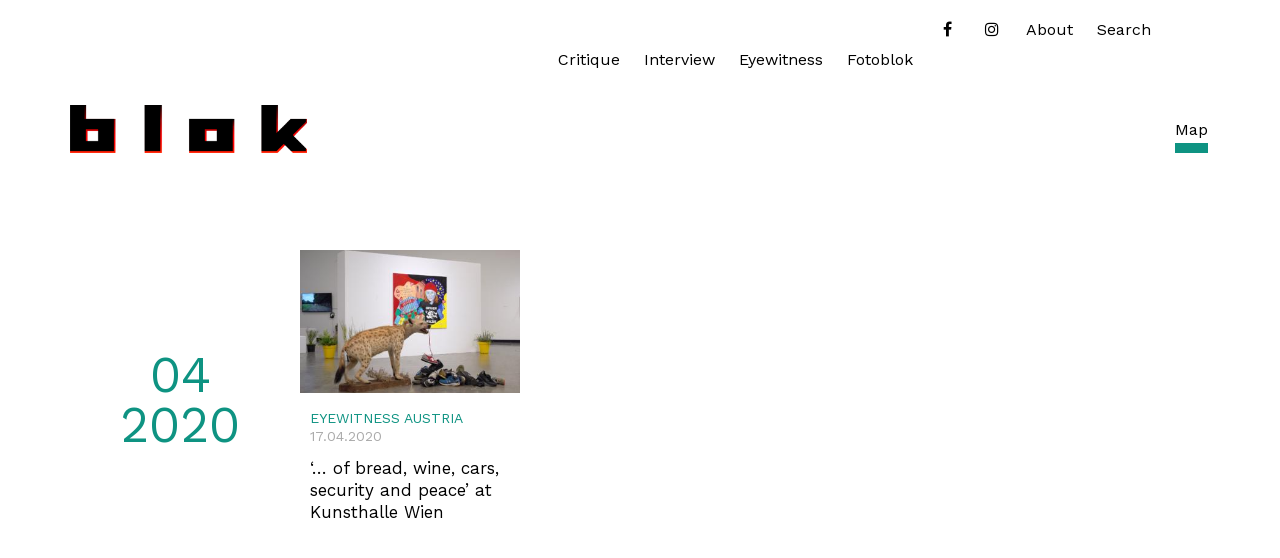

--- FILE ---
content_type: text/html; charset=UTF-8
request_url: https://blokmagazine.com/tag/kevin-jerome-everson/
body_size: 7303
content:
<!DOCTYPE html>
<!-- http://szota.biz/ -->
<html class="site_blok" lang="en">
<head>
	<meta http-equiv="Content-Type" content="text/html; charset=UTF-8">
	<title>Kevin Jerome Everson Archives - BLOK MAGAZINE BLOK MAGAZINE </title>

	<meta name="robots" content="index,follow">
	<meta http-equiv="X-UA-Compatible" content="IE=edge,chrome=1">
	<meta name="viewport" content="width=device-width,initial-scale=1,user-scalable=no"> 
	<link rel="alternate" type="application/rss+xml" title="RSS" href="?feed=rss2" /> 
	<link href="//maxcdn.bootstrapcdn.com/font-awesome/4.6.3/css/font-awesome.min.css" rel="stylesheet">
		
			<meta name="description" content="Blok is an English language online magazine focusing on developments in Central European art, culture and politics." />
		
	<meta name='robots' content='index, follow, max-video-preview:-1, max-snippet:-1, max-image-preview:large' />

	<!-- This site is optimized with the Yoast SEO plugin v19.9 - https://yoast.com/wordpress/plugins/seo/ -->
	<link rel="canonical" href="https://blokmagazine.com/tag/kevin-jerome-everson/" />
	<meta property="og:locale" content="en_US" />
	<meta property="og:type" content="article" />
	<meta property="og:title" content="Kevin Jerome Everson Archives - BLOK MAGAZINE" />
	<meta property="og:url" content="https://blokmagazine.com/tag/kevin-jerome-everson/" />
	<meta property="og:site_name" content="BLOK MAGAZINE" />
	<script type="application/ld+json" class="yoast-schema-graph">{"@context":"https://schema.org","@graph":[{"@type":"CollectionPage","@id":"https://blokmagazine.com/tag/kevin-jerome-everson/","url":"https://blokmagazine.com/tag/kevin-jerome-everson/","name":"Kevin Jerome Everson Archives - BLOK MAGAZINE","isPartOf":{"@id":"https://blokmagazine.com/#website"},"primaryImageOfPage":{"@id":"https://blokmagazine.com/tag/kevin-jerome-everson/#primaryimage"},"image":{"@id":"https://blokmagazine.com/tag/kevin-jerome-everson/#primaryimage"},"thumbnailUrl":"https://blokmagazine.com/wp-content/uploads/2020/04/5-2-ausstellungsansicht-brot-wein-autos-sicherheit-frieden-kunsthalle-wien-2020.jpg","breadcrumb":{"@id":"https://blokmagazine.com/tag/kevin-jerome-everson/#breadcrumb"},"inLanguage":"en-US"},{"@type":"ImageObject","inLanguage":"en-US","@id":"https://blokmagazine.com/tag/kevin-jerome-everson/#primaryimage","url":"https://blokmagazine.com/wp-content/uploads/2020/04/5-2-ausstellungsansicht-brot-wein-autos-sicherheit-frieden-kunsthalle-wien-2020.jpg","contentUrl":"https://blokmagazine.com/wp-content/uploads/2020/04/5-2-ausstellungsansicht-brot-wein-autos-sicherheit-frieden-kunsthalle-wien-2020.jpg","width":1400,"height":934,"caption":"Opening: '… of bread, wine, cars, security and peace', Kunsthalle Wien 2020, photo: © eSeL.at - Lorenz Seidler; HC Playner, 'Turn a deaf ear to shoes for white people', 2017, courtesy Burschenschaft Hysteria"},{"@type":"BreadcrumbList","@id":"https://blokmagazine.com/tag/kevin-jerome-everson/#breadcrumb","itemListElement":[{"@type":"ListItem","position":1,"name":"Home","item":"https://blokmagazine.com/"},{"@type":"ListItem","position":2,"name":"Kevin Jerome Everson"}]},{"@type":"WebSite","@id":"https://blokmagazine.com/#website","url":"https://blokmagazine.com/","name":"BLOK MAGAZINE","description":"Blok is an English language online magazine focusing on developments in Central European art, culture and politics.","potentialAction":[{"@type":"SearchAction","target":{"@type":"EntryPoint","urlTemplate":"https://blokmagazine.com/?s={search_term_string}"},"query-input":"required name=search_term_string"}],"inLanguage":"en-US"}]}</script>
	<!-- / Yoast SEO plugin. -->


<link rel="alternate" type="application/rss+xml" title="BLOK MAGAZINE &raquo; Kevin Jerome Everson Tag Feed" href="https://blokmagazine.com/tag/kevin-jerome-everson/feed/" />
<link rel='stylesheet' id='theme-main-css'  href='https://blokmagazine.com/wp-content/uploads/wp-less/szota.biz_2016/style-de3fe6780c.css' type='text/css' media='screen' />
<link rel='stylesheet' id='theme-print-css'  href='https://blokmagazine.com/wp-content/uploads/wp-less/szota.biz_2016/style-print-aabff877b6.css' type='text/css' media='print' />
<link rel='stylesheet' id='wp-block-library-css'  href='https://blokmagazine.com/wp-includes/css/dist/block-library/style.min.css?ver=6.0.11' type='text/css' media='all' />
<style id='global-styles-inline-css' type='text/css'>
body{--wp--preset--color--black: #000000;--wp--preset--color--cyan-bluish-gray: #abb8c3;--wp--preset--color--white: #ffffff;--wp--preset--color--pale-pink: #f78da7;--wp--preset--color--vivid-red: #cf2e2e;--wp--preset--color--luminous-vivid-orange: #ff6900;--wp--preset--color--luminous-vivid-amber: #fcb900;--wp--preset--color--light-green-cyan: #7bdcb5;--wp--preset--color--vivid-green-cyan: #00d084;--wp--preset--color--pale-cyan-blue: #8ed1fc;--wp--preset--color--vivid-cyan-blue: #0693e3;--wp--preset--color--vivid-purple: #9b51e0;--wp--preset--gradient--vivid-cyan-blue-to-vivid-purple: linear-gradient(135deg,rgba(6,147,227,1) 0%,rgb(155,81,224) 100%);--wp--preset--gradient--light-green-cyan-to-vivid-green-cyan: linear-gradient(135deg,rgb(122,220,180) 0%,rgb(0,208,130) 100%);--wp--preset--gradient--luminous-vivid-amber-to-luminous-vivid-orange: linear-gradient(135deg,rgba(252,185,0,1) 0%,rgba(255,105,0,1) 100%);--wp--preset--gradient--luminous-vivid-orange-to-vivid-red: linear-gradient(135deg,rgba(255,105,0,1) 0%,rgb(207,46,46) 100%);--wp--preset--gradient--very-light-gray-to-cyan-bluish-gray: linear-gradient(135deg,rgb(238,238,238) 0%,rgb(169,184,195) 100%);--wp--preset--gradient--cool-to-warm-spectrum: linear-gradient(135deg,rgb(74,234,220) 0%,rgb(151,120,209) 20%,rgb(207,42,186) 40%,rgb(238,44,130) 60%,rgb(251,105,98) 80%,rgb(254,248,76) 100%);--wp--preset--gradient--blush-light-purple: linear-gradient(135deg,rgb(255,206,236) 0%,rgb(152,150,240) 100%);--wp--preset--gradient--blush-bordeaux: linear-gradient(135deg,rgb(254,205,165) 0%,rgb(254,45,45) 50%,rgb(107,0,62) 100%);--wp--preset--gradient--luminous-dusk: linear-gradient(135deg,rgb(255,203,112) 0%,rgb(199,81,192) 50%,rgb(65,88,208) 100%);--wp--preset--gradient--pale-ocean: linear-gradient(135deg,rgb(255,245,203) 0%,rgb(182,227,212) 50%,rgb(51,167,181) 100%);--wp--preset--gradient--electric-grass: linear-gradient(135deg,rgb(202,248,128) 0%,rgb(113,206,126) 100%);--wp--preset--gradient--midnight: linear-gradient(135deg,rgb(2,3,129) 0%,rgb(40,116,252) 100%);--wp--preset--duotone--dark-grayscale: url('#wp-duotone-dark-grayscale');--wp--preset--duotone--grayscale: url('#wp-duotone-grayscale');--wp--preset--duotone--purple-yellow: url('#wp-duotone-purple-yellow');--wp--preset--duotone--blue-red: url('#wp-duotone-blue-red');--wp--preset--duotone--midnight: url('#wp-duotone-midnight');--wp--preset--duotone--magenta-yellow: url('#wp-duotone-magenta-yellow');--wp--preset--duotone--purple-green: url('#wp-duotone-purple-green');--wp--preset--duotone--blue-orange: url('#wp-duotone-blue-orange');--wp--preset--font-size--small: 13px;--wp--preset--font-size--medium: 20px;--wp--preset--font-size--large: 36px;--wp--preset--font-size--x-large: 42px;}.has-black-color{color: var(--wp--preset--color--black) !important;}.has-cyan-bluish-gray-color{color: var(--wp--preset--color--cyan-bluish-gray) !important;}.has-white-color{color: var(--wp--preset--color--white) !important;}.has-pale-pink-color{color: var(--wp--preset--color--pale-pink) !important;}.has-vivid-red-color{color: var(--wp--preset--color--vivid-red) !important;}.has-luminous-vivid-orange-color{color: var(--wp--preset--color--luminous-vivid-orange) !important;}.has-luminous-vivid-amber-color{color: var(--wp--preset--color--luminous-vivid-amber) !important;}.has-light-green-cyan-color{color: var(--wp--preset--color--light-green-cyan) !important;}.has-vivid-green-cyan-color{color: var(--wp--preset--color--vivid-green-cyan) !important;}.has-pale-cyan-blue-color{color: var(--wp--preset--color--pale-cyan-blue) !important;}.has-vivid-cyan-blue-color{color: var(--wp--preset--color--vivid-cyan-blue) !important;}.has-vivid-purple-color{color: var(--wp--preset--color--vivid-purple) !important;}.has-black-background-color{background-color: var(--wp--preset--color--black) !important;}.has-cyan-bluish-gray-background-color{background-color: var(--wp--preset--color--cyan-bluish-gray) !important;}.has-white-background-color{background-color: var(--wp--preset--color--white) !important;}.has-pale-pink-background-color{background-color: var(--wp--preset--color--pale-pink) !important;}.has-vivid-red-background-color{background-color: var(--wp--preset--color--vivid-red) !important;}.has-luminous-vivid-orange-background-color{background-color: var(--wp--preset--color--luminous-vivid-orange) !important;}.has-luminous-vivid-amber-background-color{background-color: var(--wp--preset--color--luminous-vivid-amber) !important;}.has-light-green-cyan-background-color{background-color: var(--wp--preset--color--light-green-cyan) !important;}.has-vivid-green-cyan-background-color{background-color: var(--wp--preset--color--vivid-green-cyan) !important;}.has-pale-cyan-blue-background-color{background-color: var(--wp--preset--color--pale-cyan-blue) !important;}.has-vivid-cyan-blue-background-color{background-color: var(--wp--preset--color--vivid-cyan-blue) !important;}.has-vivid-purple-background-color{background-color: var(--wp--preset--color--vivid-purple) !important;}.has-black-border-color{border-color: var(--wp--preset--color--black) !important;}.has-cyan-bluish-gray-border-color{border-color: var(--wp--preset--color--cyan-bluish-gray) !important;}.has-white-border-color{border-color: var(--wp--preset--color--white) !important;}.has-pale-pink-border-color{border-color: var(--wp--preset--color--pale-pink) !important;}.has-vivid-red-border-color{border-color: var(--wp--preset--color--vivid-red) !important;}.has-luminous-vivid-orange-border-color{border-color: var(--wp--preset--color--luminous-vivid-orange) !important;}.has-luminous-vivid-amber-border-color{border-color: var(--wp--preset--color--luminous-vivid-amber) !important;}.has-light-green-cyan-border-color{border-color: var(--wp--preset--color--light-green-cyan) !important;}.has-vivid-green-cyan-border-color{border-color: var(--wp--preset--color--vivid-green-cyan) !important;}.has-pale-cyan-blue-border-color{border-color: var(--wp--preset--color--pale-cyan-blue) !important;}.has-vivid-cyan-blue-border-color{border-color: var(--wp--preset--color--vivid-cyan-blue) !important;}.has-vivid-purple-border-color{border-color: var(--wp--preset--color--vivid-purple) !important;}.has-vivid-cyan-blue-to-vivid-purple-gradient-background{background: var(--wp--preset--gradient--vivid-cyan-blue-to-vivid-purple) !important;}.has-light-green-cyan-to-vivid-green-cyan-gradient-background{background: var(--wp--preset--gradient--light-green-cyan-to-vivid-green-cyan) !important;}.has-luminous-vivid-amber-to-luminous-vivid-orange-gradient-background{background: var(--wp--preset--gradient--luminous-vivid-amber-to-luminous-vivid-orange) !important;}.has-luminous-vivid-orange-to-vivid-red-gradient-background{background: var(--wp--preset--gradient--luminous-vivid-orange-to-vivid-red) !important;}.has-very-light-gray-to-cyan-bluish-gray-gradient-background{background: var(--wp--preset--gradient--very-light-gray-to-cyan-bluish-gray) !important;}.has-cool-to-warm-spectrum-gradient-background{background: var(--wp--preset--gradient--cool-to-warm-spectrum) !important;}.has-blush-light-purple-gradient-background{background: var(--wp--preset--gradient--blush-light-purple) !important;}.has-blush-bordeaux-gradient-background{background: var(--wp--preset--gradient--blush-bordeaux) !important;}.has-luminous-dusk-gradient-background{background: var(--wp--preset--gradient--luminous-dusk) !important;}.has-pale-ocean-gradient-background{background: var(--wp--preset--gradient--pale-ocean) !important;}.has-electric-grass-gradient-background{background: var(--wp--preset--gradient--electric-grass) !important;}.has-midnight-gradient-background{background: var(--wp--preset--gradient--midnight) !important;}.has-small-font-size{font-size: var(--wp--preset--font-size--small) !important;}.has-medium-font-size{font-size: var(--wp--preset--font-size--medium) !important;}.has-large-font-size{font-size: var(--wp--preset--font-size--large) !important;}.has-x-large-font-size{font-size: var(--wp--preset--font-size--x-large) !important;}
</style>
<link rel='stylesheet' id='blueimp-gallery-css'  href='https://blokmagazine.com/wp-content/plugins/blueimp-lightbox-msz/css/blueimp-gallery.css?ver=1.0.0' type='text/css' media='all' />
<script type='text/javascript' src='https://blokmagazine.com/wp-includes/js/jquery/jquery.min.js?ver=3.6.0' id='jquery-core-js'></script>
<script type='text/javascript' src='https://blokmagazine.com/wp-includes/js/jquery/jquery-migrate.min.js?ver=3.3.2' id='jquery-migrate-js'></script>
<script type='text/javascript' src='https://blokmagazine.com/wp-content/themes/szota.biz_2016/js/site.js?ver=170913-00000' id='custom_js-js'></script>
<!-- OG: 2.9.2 -->
<meta property="og:type" content="website" /><meta property="og:locale" content="en_US" /><meta property="og:site_name" content="BLOK MAGAZINE" /><meta property="og:url" content="https://blokmagazine.com/tag/kevin-jerome-everson/" /><meta property="og:title" content="Kevin Jerome Everson Archives - BLOK MAGAZINE" /><meta property="twitter:partner" content="ogwp" /><!-- /OG -->
	
						<meta property="og:image" content="https://blokmagazine.com/wp-content/themes/szota.biz_2016/img/blok_logo_fb.png" /> 
				<link rel="icon" href="https://blokmagazine.com/wp-content/themes/szota.biz_2016/img/blok_fav.png">
		

	<script>
		window.wp_is_mobile=false;
	</script>

			<link href='https://fonts.googleapis.com/css?family=Work+Sans:400,700&subset=latin,latin-ext' rel='stylesheet' type='text/css'>
	
			<script async src="https://www.googletagmanager.com/gtag/js?id=UA-89054128-13"></script>
		<script>
		  window.dataLayer = window.dataLayer || [];
		  function gtag(){dataLayer.push(arguments);}
		  gtag('js', new Date());

		  gtag('config', 'UA-89054128-13');
		</script>		
		<script>(function(d, s, id) {
		  var js, fjs = d.getElementsByTagName(s)[0];
		  if (d.getElementById(id)) return;
		  js = d.createElement(s); js.id = id;
		  js.src = "//connect.facebook.net/en_US/sdk.js#xfbml=1&version=v2.6";
		  fjs.parentNode.insertBefore(js, fjs);
		}(document, 'script', 'facebook-jssdk'));</script> 
<!-- Hotjar Tracking Code for http://www.blokmagazine.com -->
<script>
    (function(h,o,t,j,a,r){
        h.hj=h.hj||function(){(h.hj.q=h.hj.q||[]).push(arguments)};
        h._hjSettings={hjid:835925,hjsv:6};
        a=o.getElementsByTagName('head')[0];
        r=o.createElement('script');r.async=1;
        r.src=t+h._hjSettings.hjid+j+h._hjSettings.hjsv;
        a.appendChild(r);
    })(window,document,'https://static.hotjar.com/c/hotjar-','.js?sv=');
</script>


	

</head>
<body class="archive tag tag-kevin-jerome-everson tag-4016"><div id="fb-root"></div>
<section id="topbar_mobile">
	<div class="mainwrap">
		<div id="topmenu_mobile_button">
			<span class="closed"><i class="fa fa-bars fa-fw"></i></span>
			<span class="open"><i class="fa fa-close fa-fw"></i></span>
		</div>
		<a class="logo" href="https://blokmagazine.com"><img src="https://blokmagazine.com/wp-content/themes/szota.biz_2016/img/bloklogo.png" alt="BLOK"></a>
	</div>
</section>

<section id="topbar_mobile_placeholder"></section>

<div id="pagetop"></div>


<div id="outwrap">

	<nav id="topmenu_mobile">
		<div class="in">
			<div class="inin">
					
				<ul class="u1">
					<li><a href="/critique/">Critique</a></li>
					<li><a href="/interview/">Interview</a></li>
					<li><a href="/eyewitness/">Eyewitness</a></li>
					<li><a href="/fotoblok/">Fotoblok</a></li>
				</ul>
				<ul class="u2">
					<li><a href="/about-us/">About</a></li>
					<li><a class="searchbutton" href="">Search</a></li>
				</ul>
				<ul class="u3">
					<li><a class="" href="/map/">Map</a></li>
				</ul>

				<ul class="u4">
					<li><a target="_blank" href="https://www.facebook.com/Blok-Magazine-132555084092521/"><i class="fa fa-fw fa-facebook"></i></a></li>
					<li><a target="_blank" href="https://www.instagram.com/blokmagazine/"><i class="fa fa-fw fa-instagram"></i></a></li>
					<!-- <li><a target="_blank" href="https://twitter.com/blok_magazine"><i class="fa fa-fw fa-twitter"></i></a></li> -->

									</ul>

			</div>
		</div>
	</nav>
 
	<div id="topbar_placeholder"></div>
	
	<section id="topbar_bg">
		<div class="mainwrap">
			<div class="in">
				<div class="col c1">
									</div> 
			</div>
		</div>
	</section>

	<section id="topbar_fg" class="shifted">
		<!--
		<ul>
			<li><a target="_blank" href="https://www.facebook.com/Blok-Magazine-132555084092521/"><i class="fa fa-fw fa-facebook"></i></a></li>
			<li><a target="_blank" href="https://www.instagram.com/blokmagazine/"><i class="fa fa-fw fa-instagram"></i></a></li>
			
		</ul>
	-->
		</section>
	
	<section id="topbar">
		<div class="mainwrap">
			<div class="in">
				<div class="col c1">
					<div class="l1"><a href="https://blokmagazine.com"><img src="https://blokmagazine.com/wp-content/themes/szota.biz_2016/img/bloklogo.png" alt="BLOK"></a></div>
				</div>
				<div class="col c2">
					<ul class="u1">
						<li><a href="/critique/">Critique</a></li>
						<li><a href="/interview/">Interview</a></li>
						<li><a href="/eyewitness/">Eyewitness</a></li>
						<li><a href="/fotoblok/">Fotoblok</a></li>
						
					</ul>
					<ul class="u2">
					<li><a target="_blank" href="https://www.facebook.com/Blok-Magazine-132555084092521/"><i class="fa fa-fw fa-facebook"></i></a></li>
					<li><a target="_blank" href="https://www.instagram.com/blokmagazine/"><i class="fa fa-fw fa-instagram"></i></a></li>
					<!-- <li><a target="_blank" href="https://twitter.com/blok_magazine"><i class="fa fa-fw fa-twitter"></i></a></li> -->
						<li><a href="/about-us/">About</a></li>
						<li><a class="searchbutton" href="">Search</a></li>

					</ul>
					<ul class="u3">
						<li><a class="add_und_here" href="/map/">Map</a></li>
<!-- 						<li><a class="add_und_here" target="_blank"  href="https://sklep.magazynszum.pl/">Sklep</a></li>
 -->					</ul>
				</div>
			</div>
		</div>

	</section>

<div class="mainwrap">
<!-- 	<div id="titlebar_mobile">
		<div class="l l0">
			<div class="datownik">weekend</div>
		</div>
		<div class="l l1">
			<a href="https://blokmagazine.com"><img src="https://blokmagazine.com/wp-content/themes/szota.biz_2016/img/szumlogo.png" alt="SZUM"></a>
		</div>
	</div>	 -->
<section class="block_archive infinite_container">
	
			<div class="col col_datestamp">
			<div class="datestamp"><div class="in">
				<div class="l1">04</div>
				<div class="l2">2020</div>
			</div></div>
		</div>


			<div class="col">
			
<a class="postlink cat-515" href="https://blokmagazine.com/of-bread-wine-cars-security-and-peace-at-kunsthalle-wien/" data-date="04.2020">
	
	<div class="in">
		<div class="pix " style="background-position: center center; background-image: url(https://blokmagazine.com/wp-content/uploads/2020/04/5-2-ausstellungsansicht-brot-wein-autos-sicherheit-frieden-kunsthalle-wien-2020-360x240.jpg)">
						<div class="bg"></div> 
		</div>
		<div class="txt">
			
												<div class="cat customcolor">
													<span>Eyewitness</span> 
																			<span>Austria</span> 
												
						
						<span class="date">17.04.2020</span>					</div>
							
			<h2 class="tyt">&#8216;… of bread, wine, cars, security and peace&#8217; at Kunsthalle Wien</h2>
			
										<div class="autor"></div>
					</div>
	</div>
</a>
		</div>
		<div class="nextlink" style="display: none;"></div>
</section>

<script>
	function infinite_load_more() {
		if (window.infinite_loading) return false; 
		$('#infinite_loader_throbber').fadeIn();
		window.infinite_loading=true;
		nextlink=$('.nextlink:last a').attr('href')+'?infinite=1&prevdate='+$('.infinite_container .postlink:last').attr('data-date');
		$.get(nextlink,function(data) {
			$('.infinite_container').append(data).find('.fademein').removeClass('fademein').fadeIn(1000); 
			$('#infinite_loader_throbber').fadeOut();
			window.infinite_loading=false;
		});
	}

	$(window).resize(function() {
		window.wh=$(window).height();
	}).resize();
	
	function infinite_loader_trigger() {
		st=$(window).scrollTop();
		if (st+window.wh+window.wh/2>=$(document).height()) {
			infinite_load_more();
		}
	}

	if ($('.nextlink a').length) {
		$(window).scroll(infinite_loader_trigger);
	} 

</script>

<div id="infinite_loader_throbber" style="display: none;"><div class="in"></div></div> 
</div><!-- /#mainwrap -->
</div><!-- /#outwrap -->

<script>
	window.search_modal_bgs=["https://blokmagazine.com/wp-content/uploads/2020/08/teresa-tyszkiewicz-dokumentacja-fot-anna-zagrodzka-7-1200x800.jpeg","https://blokmagazine.com/wp-content/uploads/2020/10/fotoklub-books-9-36233-1200x853.jpeg","https://blokmagazine.com/wp-content/uploads/2020/08/fotoklub-books-5-34904-1200x874.jpeg","https://blokmagazine.com/wp-content/uploads/2019/10/3-2-1200x902-1200x902.jpg","https://blokmagazine.com/wp-content/uploads/2020/04/image-o1-1200x816.jpg","https://blokmagazine.com/wp-content/uploads/2020/10/fotoklub-books-11-37110-1200x809.jpeg","https://blokmagazine.com/wp-content/uploads/2024/02/2-easy-resize.com-2-1-1200x896.jpg","https://blokmagazine.com/wp-content/uploads/2020/11/fotoklub-books-11-36828-1200x638.jpeg","https://blokmagazine.com/wp-content/uploads/2019/12/1-1200x800.jpg","https://blokmagazine.com/wp-content/uploads/2023/06/11-waters-of-mars-easy-resize.com--1200x801.jpg","https://blokmagazine.com/wp-content/uploads/2018/04/sta0691-fotoansisstarks-copy-1200x800.jpg","https://blokmagazine.com/wp-content/uploads/2018/04/mm-collage-5-1200x848.jpg","https://blokmagazine.com/wp-content/uploads/2020/10/fotoklub-books-6-35147-1200x764.jpeg","https://blokmagazine.com/wp-content/uploads/2019/05/r5a8066-1200x800.jpg","https://blokmagazine.com/wp-content/uploads/2021/09/3-hb-21-caginli-esikuntatalo-1-1652x1080-1-1200x785.jpg","https://blokmagazine.com/wp-content/uploads/2020/11/fotoklub-books-9-36140-1200x796.jpeg","https://blokmagazine.com/wp-content/uploads/2022/05/as75585-1200x800.jpg","https://blokmagazine.com/wp-content/uploads/2020/10/fotoklub-books-7-35533-1200x803.jpeg","https://blokmagazine.com/wp-content/uploads/2021/03/2.sala-neoplastyczna-fot-anna-zagrodzka-2-1200x675.jpeg","https://blokmagazine.com/wp-content/uploads/2018/08/dsc-3212-1200x801.jpg","https://blokmagazine.com/wp-content/uploads/2020/06/02-1200x800.jpg","https://blokmagazine.com/wp-content/uploads/2021/12/51668066999-0e07b8c328-k-1200x799.jpg","https://blokmagazine.com/wp-content/uploads/2018/12/vlcek2253-1200x801.jpg","https://blokmagazine.com/wp-content/uploads/2021/07/012-1200x801.jpeg","https://blokmagazine.com/wp-content/uploads/2018/03/bgf3230-piktogram-3kpx-1200x800.jpg","https://blokmagazine.com/wp-content/uploads/2018/11/dsc2206-web.jpg","https://blokmagazine.com/wp-content/uploads/2021/08/04-1200x800.jpg","https://blokmagazine.com/wp-content/uploads/2018/08/devon-dikeou-6857-1200x838.jpg","https://blokmagazine.com/wp-content/uploads/2020/10/fotoklub-books-7-35481-1200x807.jpeg"];  
</script>

<div id="search_modal">

	<div class="closebutton_wrap">
		<div class="mainwrap">
			<div class="closebutton">
				<span class="open"><i class="fa fa-close fa-fw"></i></span>
			</div>
		</div> 
	</div>

		<div class="in">
			<form role="search" method="get" action="https://blokmagazine.com">
				<input type="text" value="" name="s" id="s" placeholder="Search">
				<button title="search" type="submit" id="searchsubmit"><i class="fa  fa-search"></i></button>
			</form>		
		</div>
</div>




<!-- Facebook Pixel Code -->
<script>
!function(f,b,e,v,n,t,s)
{if(f.fbq)return;n=f.fbq=function(){n.callMethod?
n.callMethod.apply(n,arguments):n.queue.push(arguments)};
if(!f._fbq)f._fbq=n;n.push=n;n.loaded=!0;n.version='2.0';
n.queue=[];t=b.createElement(e);t.async=!0;
t.src=v;s=b.getElementsByTagName(e)[0];
s.parentNode.insertBefore(t,s)}(window,document,'script',
'https://connect.facebook.net/pl_PL/fbevents.js');
 fbq('init', '668728486632681'); 
fbq('track', 'PageView');
</script>
<noscript>
 <img height="1" width="1" 
src="https://www.facebook.com/tr?id=668728486632681&ev=PageView
&noscript=1"/>
</noscript>
<!-- End Facebook Pixel Code --><div id="blueimp-gallery" class="blueimp-gallery">
    <div class="slides"></div>
    <h3 class="title"></h3>
    <a class="prev">‹</a>
    <a class="next">›</a>
    <a class="close">×</a>
    <a class="play-pause"></a>
    <ol class="indicator"></ol>
</div>
<div id="blueimp-gallery-fullscreen" class="blueimp-gallery" data-full-screen="true">
    <div class="slides"></div>
    <h3 class="title"></h3>
    <a class="prev">‹</a>
    <a class="next">›</a>
    <a class="close">×</a>
    <a class="play-pause"></a>
    <ol class="indicator"></ol>
</div>
<script type='text/javascript' src='https://blokmagazine.com/wp-content/plugins/blueimp-lightbox-msz/js/blueimp-gallery.js?ver=1.0.0' id='blueimp-gallery-js'></script>

</body>
</html>

--- FILE ---
content_type: text/css
request_url: https://blokmagazine.com/wp-content/uploads/wp-less/szota.biz_2016/style-de3fe6780c.css
body_size: 10521
content:
.slick-slider{position:relative;display:block;-moz-box-sizing:border-box;box-sizing:border-box;-webkit-user-select:none;-moz-user-select:none;-ms-user-select:none;user-select:none;-webkit-touch-callout:none;-khtml-user-select:none;-ms-touch-action:pan-y;touch-action:pan-y;-webkit-tap-highlight-color:transparent}.slick-list{position:relative;display:block;overflow:hidden;margin:0;padding:0}.slick-list:focus{outline:none}.slick-list.dragging{cursor:pointer;cursor:hand}.slick-slider .slick-track,.slick-slider .slick-list{-webkit-transform:translate3d(0, 0, 0);-moz-transform:translate3d(0, 0, 0);-ms-transform:translate3d(0, 0, 0);-o-transform:translate3d(0, 0, 0);transform:translate3d(0, 0, 0)}.slick-track{position:relative;top:0;left:0;display:block}.slick-track:before,.slick-track:after{display:table;content:''}.slick-track:after{clear:both}.slick-loading .slick-track{visibility:hidden}.slick-slide{display:none;float:left;height:100%;min-height:1px}[dir='rtl'] .slick-slide{float:right}.slick-slide img{display:block}.slick-slide.slick-loading img{display:none}.slick-slide.dragging img{pointer-events:none}.slick-initialized .slick-slide{display:block}.slick-loading .slick-slide{visibility:hidden}.slick-vertical .slick-slide{display:block;height:auto;border:1px solid transparent}.slick-arrow.slick-hidden{display:none}.slick-loading .slick-list{background:#fff url('https://blokmagazine.com/wp-content/themes/szota.biz_2016/ajax-loader.gif') center center no-repeat}@font-face{font-family:'slick';font-weight:normal;font-style:normal;src:url('https://blokmagazine.com/wp-content/themes/szota.biz_2016/fonts/slick.eot');src:url('https://blokmagazine.com/wp-content/themes/szota.biz_2016/fonts/slick.eot?#iefix') format('embedded-opentype'),url('https://blokmagazine.com/wp-content/themes/szota.biz_2016/fonts/slick.woff') format('woff'),url('https://blokmagazine.com/wp-content/themes/szota.biz_2016/fonts/slick.ttf') format('truetype'),url('https://blokmagazine.com/wp-content/themes/szota.biz_2016/fonts/slick.svg#slick') format('svg')}.slick-prev,.slick-next{font-size:0;line-height:0;position:absolute;top:50%;display:block;width:20px;height:20px;padding:0;-webkit-transform:translate(0, -50%);-ms-transform:translate(0, -50%);transform:translate(0, -50%);cursor:pointer;color:transparent;border:none;outline:none;background:transparent}.slick-prev:hover,.slick-prev:focus,.slick-next:hover,.slick-next:focus{color:transparent;outline:none;background:transparent}.slick-prev:hover:before,.slick-prev:focus:before,.slick-next:hover:before,.slick-next:focus:before{opacity:1}.slick-prev.slick-disabled:before,.slick-next.slick-disabled:before{opacity:.25}.slick-prev:before,.slick-next:before{font-family:'slick';font-size:20px;line-height:1;opacity:.75;color:white;-webkit-font-smoothing:antialiased;-moz-osx-font-smoothing:grayscale}.slick-prev{left:-25px}[dir='rtl'] .slick-prev{right:-25px;left:auto}.slick-prev:before{content:'←'}[dir='rtl'] .slick-prev:before{content:'→'}.slick-next{right:-25px}[dir='rtl'] .slick-next{right:auto;left:-25px}.slick-next:before{content:'→'}[dir='rtl'] .slick-next:before{content:'←'}.slick-slider{margin-bottom:30px}.slick-dots{position:absolute;bottom:-45px;display:block;width:100%;padding:0;list-style:none;text-align:center}.slick-dots li{position:relative;display:inline-block;width:20px;height:20px;margin:0 5px;padding:0;cursor:pointer}.slick-dots li button{font-size:0;line-height:0;display:block;width:20px;height:20px;padding:5px;cursor:pointer;color:transparent;border:0;outline:none;background:transparent}.slick-dots li button:hover,.slick-dots li button:focus{outline:none}.slick-dots li button:hover:before,.slick-dots li button:focus:before{opacity:1}.slick-dots li button:before{font-family:'slick';font-size:6px;line-height:20px;position:absolute;top:0;left:0;width:20px;height:20px;content:'•';text-align:center;opacity:.25;color:black;-webkit-font-smoothing:antialiased;-moz-osx-font-smoothing:grayscale}.slick-dots li.slick-active button:before{opacity:.75;color:black}html,body{margin:0;-webkit-text-size-adjust:100%}.abs{width:100%;height:100%;position:absolute;top:0;left:0}img{border:0}.imgfull{width:100%;height:auto;display:block}.noselect{-webkit-user-select:none;-moz-user-select:none;-ms-user-select:none;user-select:none}.gray{filter:url("data:image/svg+xml;utf8,<svg%20xmlns='http://www.w3.org/2000/svg'><filter%20id='grayscale'><feColorMatrix%20type='matrix'%20values='0.3333%200.3333%200.3333%200%200%200.3333%200.3333%200.3333%200%200%200.3333%200.3333%200.3333%200%200%200%200%200%201%200'/></filter></svg>#grayscale");filter:grayscale(100%);-webkit-filter:grayscale(100%);-moz-filter:grayscale(100%);-ms-filter:grayscale(100%);-o-filter:grayscale(100%);filter:gray}.nogray{filter:none;-webkit-filter:none;-moz-filter:none;-ms-filter:none;-o-filter:none}.cl{clear:both}.resetul{list-style-type:none;padding:0}.resetul li{padding:0}*{margin:0;-webkit-box-sizing:border-box;-moz-box-sizing:border-box;-ms-box-sizing:border-box;box-sizing:border-box}.debug{outline:#f00 dotted 1px}.clearfix{*zoom:1}.clearfix:before,.clearfix:after{display:table;content:""}.clearfix:after{clear:both}.transition,.anim{transition:all .25s;-moz-transition:all .25s;-webkit-transition:all .25s;-o-transition:all .25s;-ms-transition:all .25s;-webkit-transition-timing-function:cubic-bezier(.86, 0, .07000000000000001, 1);-moz-transition-timing-function:cubic-bezier(.86, 0, .07000000000000001, 1);-o-transition-timing-function:cubic-bezier(.86, 0, .07000000000000001, 1);transition-timing-function:cubic-bezier(.86, 0, .07000000000000001, 1)}.animl{transition:all .25s}.anim_bounce{transition:all .25s cubic-bezier(0, 1.8, 1, 1.8);-moz-transition:all .25s cubic-bezier(0, 1.8, 1, 1.8);-webkit-transition:all .25s cubic-bezier(.28, .13, .15, 1);-webkit-transition:all .25s cubic-bezier(0, 1.8, 1, 1.8);-o-transition:all .25s cubic-bezier(0, 1.8, 1, 1.8);-ms-transition:all .25s cubic-bezier(0, 1.8, 1, 1.8)}.vc{display:table;height:100%;width:100%}.vc .vcin{display:table-cell;width:100%;height:100%;vertical-align:middle}.blueimp-gallery>.close,.blueimp-gallery>.title,.blueimp-gallery>.play-pause,.blueimp-gallery>.prev,.blueimp-gallery>.next{display:block !important}html{-webkit-text-size-adjust:none}a{text-decoration:none;color:inherit}h1,h2,h3,h4,h5,h6{font-weight:normal;margin:1em 0}h1{font-size:50px}@media (max-width:1200px){h1{font-size:42px}}@media (max-width:568px){h1{font-size:30px}}h2{font-size:32px}h3{font-size:24px}h4,h5{font-size:24px}.fs0{font-size:0}.fs1{font-size:50px}@media (max-width:1200px){.fs1{font-size:42px}}@media (max-width:568px){.fs1{font-size:30px}}.fs15{font-size:32px}.fs2{font-size:24px}.fs3{font-size:20px}.fs4{font-size:17px}@media (max-width:568px){.fs4{font-size:16px}}.fs45{font-size:16px}.fs5{font-size:14px}.fs6{font-size:12px}hr{height:1px;border:none;border-top:#e0e0e0 solid 1px;margin:1em 0}.stdtxt{*zoom:1;line-height:1.45;line-height:1.5;line-height:1.6}.stdtxt:before,.stdtxt:after{display:table;content:""}.stdtxt:after{clear:both}@media (max-width:568px){.stdtxt{line-height:1.5}}.stdtxt table{border-collapse:collapse}.stdtxt table td{width:50%;border:#000 solid 1px;padding:8px 0}.stdtxt h1,.stdtxt h2,.stdtxt h3,.stdtxt h4,.stdtxt h5,.stdtxt h6{color:#0e9382;padding:0 5px}.stdtxt h1,.stdtxt h2,.stdtxt h3{clear:both}.stdtxt p,.stdtxt blockquote,.stdtxt ul,.stdtxt ol,.stdtxt table,.stdtxt .stdcol,.stdtxt .iframewrapper{max-width:700px;margin-left:auto;margin-right:auto;margin-bottom:1em}.stdtxt p:last-child,.stdtxt blockquote:last-child,.stdtxt ul:last-child,.stdtxt ol:last-child,.stdtxt table:last-child,.stdtxt .stdcol:last-child,.stdtxt .iframewrapper:last-child{margin-bottom:0}.stdtxt p a,.stdtxt blockquote a,.stdtxt ul a,.stdtxt ol a,.stdtxt table a,.stdtxt .stdcol a,.stdtxt .iframewrapper a{text-decoration:underline}.stdtxt p a:hover,.stdtxt blockquote a:hover,.stdtxt ul a:hover,.stdtxt ol a:hover,.stdtxt table a:hover,.stdtxt .stdcol a:hover,.stdtxt .iframewrapper a:hover{opacity:0.7}.stdtxt blockquote{color:#0e9382}.stdtxt blockquote strong,.stdtxt blockquote b{font-weight:normal !important}.stdtxt .iframewrapper{width:100%;height:0;padding-bottom:56.25%;position:relative}.stdtxt iframe{position:absolute;top:0;left:0;width:100% !important;height:100% !important}.stdtxt .wp-caption{margin:0 auto;margin-bottom:2em;margin-top:2em;position:relative;width:100% !important}.stdtxt .wp-caption.alignleft,.stdtxt .wp-caption.alignright{margin-top:0}.stdtxt .wp-caption img{width:100% !important;height:auto !important;display:block}.stdtxt .wp-caption a{display:block;width:100%;position:relative}.stdtxt .wp-caption.alignnone{max-width:700px}.stdtxt .wp-caption.alignnone img{width:100% !important}.stdtxt .wp-caption.aligncenter{max-width:700px}.stdtxt .wp-caption.aligncenter img{width:100% !important}.stdtxt .wp-caption p{font-size:12px;position:absolute;bottom:0;left:0;padding-top:3px;padding-right:6px;text-align:left;line-height:1.2;background:white;color:black;max-width:80%}@media (max-width:568px){.stdtxt .wp-caption p{max-width:100% !important;text-align:center;font-size:10px;width:100%}}@media (max-width:568px){.stdtxt .wp-caption p{position:static}}.stdtxt .alignleft,.stdtxt h4{float:left;margin-right:40px;margin-bottom:40px;max-width:400px !important;clear:left;margin-left:5px}.stdtxt .alignright,.stdtxt h5{float:right;margin-left:40px;margin-bottom:40px;max-width:400px !important;margin-right:5px}.stdtxt h4,.stdtxt h5{margin-top:0}.stdtxt img{max-width:100% !important;height:auto}.stdtxt img.alignnone{max-width:none !important;width:120%;margin-left:-10%}.stdtxt a:hover img{opacity:0.9}.stdtxt sup{line-height:0}.customcolor{color:#0e9382}.custombg{background-color:#0e9382;color:white}.break_out{margin-left:-60px;margin-right:-60px}@media (max-width:1023px){.break_out{margin:0}}.bgcover{background-size:cover;background-position:center center;background-repeat:no-repeat}.imagecaption{font-size:12px;position:absolute;bottom:0;left:0;padding-top:3px;padding-right:6px;text-align:left;line-height:1.2;background:white;color:black;max-width:80%}@media (max-width:568px){.imagecaption{max-width:100% !important;text-align:center;font-size:10px;width:100%}}.imagecaption_img{position:absolute;bottom:0;left:0;padding-top:3px;padding-right:6px;text-align:left;line-height:1.2;background:white;color:black;max-width:80%;position:static;font-size:12px;max-width:100%}@media (max-width:568px){.imagecaption_img{max-width:100% !important;text-align:center;font-size:10px;width:100%}}.rad{border-radius:5px}.font1{font-family:'helvetica neue',helvetica,sans-serif}.font2{font-family:'Work Sans',sans-serif;font-weight:400}.imgfull{display:block;width:100%;height:auto}.gradv{background:#bddc5f;background:-moz-linear-gradient(top, #bddc5f 0%, #8fbd00 100%);background:-webkit-linear-gradient(top, #bddc5f 0%, #8fbd00 100%);background:linear-gradient(to bottom, #bddc5f 0%, #8fbd00 100%);filter:progid:DXImageTransform.Microsoft.gradient(startColorstr='#bddc5f', endColorstr='#8fbd00', GradientType=0)}.gradv2{background:-moz-linear-gradient(top, rgba(250,250,250,0.2) 0%, rgba(0,0,0,0.05) 100%);background:-webkit-linear-gradient(top, rgba(250,250,250,0.2) 0%, rgba(0,0,0,0.05) 100%);background:linear-gradient(to bottom, rgba(250,250,250,0.2) 0%, rgba(0,0,0,0.05) 100%);filter:progid:DXImageTransform.Microsoft.gradient(startColorstr='#00ffffff', endColorstr='#66000000', GradientType=0);background:#f0f0f0}html{height:100%}body{font-family:'Work Sans',sans-serif;font-weight:400;font-size:17px;line-height:1.3}@media (max-width:568px){body{font-size:16px}}@media (max-width:568px){body{overflow-x:hidden}}.fs{font-size:17px}@media (max-width:568px){.fs{font-size:16px}}@media (max-width:568px){.fs{font-size:14px}}#outwrap{position:relative}#search_modal{text-align:center;color:white;height:100vh;display:none;width:100%;height:100%;position:absolute;top:0;left:0;position:fixed;background-size:cover;background-position:center center;background-repeat:no-repeat;background-color:gray;z-index:100000}#search_modal.open{display:block}#search_modal .in{width:100%;height:100%;padding:60px;display:flex;align-items:center;justify-content:center}@media (max-width:768px){#search_modal .in{padding:5px}}#search_modal .closebutton_wrap{position:absolute;top:0;left:0;width:100%}@media (min-width:1023px){#search_modal .closebutton_wrap .mainwrap{padding:0 5px;max-width:100%}}#search_modal .closebutton{margin-top:10px;float:right;margin-right:5px;background:#0e9382;color:white;font-size:15px;cursor:pointer;transition:all .2s;width:30px;height:30px;line-height:30px;text-align:center}#search_modal .closebutton:hover{background:black}#search_modal form{font-size:50px}@media (max-width:1200px){#search_modal form{font-size:42px}}@media (max-width:568px){#search_modal form{font-size:30px}}@media (max-width:568px){#search_modal form{font-size:17px}}@media (max-width:568px) and (max-width:568px){#search_modal form{font-size:16px}}#search_modal form input,#search_modal form button{font-family:inherit;font-size:inherit;transition:all .25s;-moz-transition:all .25s;-webkit-transition:all .25s;-o-transition:all .25s;-ms-transition:all .25s;-webkit-transition-timing-function:cubic-bezier(.86, 0, .07000000000000001, 1);-moz-transition-timing-function:cubic-bezier(.86, 0, .07000000000000001, 1);-o-transition-timing-function:cubic-bezier(.86, 0, .07000000000000001, 1);transition-timing-function:cubic-bezier(.86, 0, .07000000000000001, 1);color:white;background:none;display:inline-block}#search_modal form input:focus,#search_modal form button:focus{outline:none}@media (max-width:568px){#search_modal form input{width:200px}}#search_modal form button{border:none;cursor:pointer;transition:all .25s;-moz-transition:all .25s;-webkit-transition:all .25s;-o-transition:all .25s;-ms-transition:all .25s;-webkit-transition-timing-function:cubic-bezier(.86, 0, .07000000000000001, 1);-moz-transition-timing-function:cubic-bezier(.86, 0, .07000000000000001, 1);-o-transition-timing-function:cubic-bezier(.86, 0, .07000000000000001, 1);transition-timing-function:cubic-bezier(.86, 0, .07000000000000001, 1);margin-left:5px}#search_modal form button:hover{-webkit-transform:scale(3);-moz-transform:scale(3);-ms-transform:scale(3);-o-transform:scale(3);transform:scale(3)}#search_modal form ::-webkit-input-placeholder{color:#fff}#search_modal form :-moz-placeholder{color:#fff;opacity:1}#search_modal form ::-moz-placeholder{color:#fff;opacity:1}#search_modal form :-ms-input-placeholder{color:#fff}#search_modal form input{background:#0e9382;border:none;padding:10px;margin-right:5px}#search_modal form input:focus{box-shadow:20px 20px 20px rgba(0,0,0,0.4)}.mainwrap{position:relative;margin:0 auto;width:100%;padding:0 65px;max-width:1600px}@media (max-width:1023px){.mainwrap{padding:0 20px}}@media (max-width:568px){.mainwrap{padding:0 5px}}.mobile_menu_open #topmenu_mobile_button{background:black !important}.mobile_menu_open #topmenu_mobile_button .closed{display:none}.mobile_menu_open #topmenu_mobile_button .open{display:inline}@media (max-width:1023px){.mobile_menu_open #topmenu_mobile{display:block}}#topmenu_mobile{display:none;position:fixed;top:0;left:0;height:100%;width:100%;overflow:hidden;transition:all .25s;background:#0e9382;border:#fff solid 10px;border-top:none;color:white;font-size:20px;z-index:99999;padding-top:50px}#topmenu_mobile .in{transition:all .4s;transform:rotate(0deg) scale(4.1);width:100%;height:100%;display:flex;align-items:center}#topmenu_mobile .in .inin{width:100%;max-height:100%;overflow-y:scroll}#topmenu_mobile ul{list-style-type:none;padding:0;text-align:center}#topmenu_mobile ul li{padding:0}#topmenu_mobile ul li{margin:5px 0}#topmenu_mobile ul li a{display:block}#topmenu_mobile ul.u4{margin-top:1em;font-size:24px;transition:all .25s;transition-delay:0.5s;opacity:0}#topmenu_mobile ul.u4 li{display:inline-block;position:relative}#topmenu_mobile ul.u4 span.text{font-size:10px !important;vertical-align:top;background:black;color:#0e9382;font-weight:normal;padding:2px 5px;border-radius:4px;position:absolute;left:15px;top:-5px}#topmenu_mobile.open .in{transform:rotate(0deg) scale(1)}#topmenu_mobile.open ul.u4{opacity:1}#topbar_placeholder{height:245px}@media (max-width:1023px){#topbar_placeholder{display:none}}#topbar_fg{position:absolute;left:50%;transform:translate(-50%, 0);top:120px;font-size:0;text-align:center;transition:transform .5s}#topbar_fg.shifted{transform:translate(-40%, 0)}@media (max-width:1280px){#topbar_fg.shifted{transform:translate(-20%, 0)}}@media (max-width:1023px){#topbar_fg{display:none}}#topbar_fg .slogan{font-size:20px;text-align:left;display:inline-block;max-width:60%;background:white;padding-top:14px}#topbar_fg ul{list-style-type:none;padding:0;display:inline-block;transition:all .25s}#topbar_fg ul li{padding:0}#topbar_fg ul li{display:inline-block}#topbar_fg ul li a{display:block;position:relative;margin:10px 10px;font-size:24px}#topbar_fg ul li a span.text{font-size:14px;vertical-align:top;background:#0e9382;color:white;font-weight:normal;padding:2px 5px;border-radius:4px;position:absolute;left:15px;top:-10px;transition:all .25s;-moz-transition:all .25s;-webkit-transition:all .25s;-o-transition:all .25s;-ms-transition:all .25s;-webkit-transition-timing-function:cubic-bezier(.86, 0, .07000000000000001, 1);-moz-transition-timing-function:cubic-bezier(.86, 0, .07000000000000001, 1);-o-transition-timing-function:cubic-bezier(.86, 0, .07000000000000001, 1);transition-timing-function:cubic-bezier(.86, 0, .07000000000000001, 1);transition-duration:0.5s}#topbar_fg ul li a:after{position:absolute;content:' ';font-size:0;right:0;bottom:-13px;width:0;height:5px;transition:all .25s;-moz-transition:all .25s;-webkit-transition:all .25s;-o-transition:all .25s;-ms-transition:all .25s;-webkit-transition-timing-function:cubic-bezier(.86, 0, .07000000000000001, 1);-moz-transition-timing-function:cubic-bezier(.86, 0, .07000000000000001, 1);-o-transition-timing-function:cubic-bezier(.86, 0, .07000000000000001, 1);transition-timing-function:cubic-bezier(.86, 0, .07000000000000001, 1);opacity:0;background:black;cursor:pointer}#topbar_fg ul li a:hover:after{width:100%;opacity:1}#topbar_fg li.newsletter-inline{width:0;overflow:hidden;transition:all .25s;-moz-transition:all .25s;-webkit-transition:all .25s;-o-transition:all .25s;-ms-transition:all .25s;-webkit-transition-timing-function:cubic-bezier(.86, 0, .07000000000000001, 1);-moz-transition-timing-function:cubic-bezier(.86, 0, .07000000000000001, 1);-o-transition-timing-function:cubic-bezier(.86, 0, .07000000000000001, 1);transition-timing-function:cubic-bezier(.86, 0, .07000000000000001, 1);transition-duration:0.5s;white-space:nowrap}#topbar_fg li.newsletter-inline.open{width:240px}#topbar_fg li.newsletter-inline form input[type="email"]{width:120px;border:transparent solid 1px;border-bottom:#0e9382 solid 1px;padding:0;margin:0;font-family:inherit;font-size:14px;background:none;margin-right:10px;padding:2px 5px}#topbar_fg li.newsletter-inline form input[type="email"]:focus{border-bottom:#000 solid 1px;outline:none}#topbar_fg li.newsletter-inline form input[type="submit"]{padding:0;margin:0;font-family:inherit;font-weight:normal;font-size:14px;background:none;border:#0e9382 solid 1px;padding:2px 5px;cursor:pointer;background:#0e9382;color:white;transition:all .25s;-moz-transition:all .25s;-webkit-transition:all .25s;-o-transition:all .25s;-ms-transition:all .25s;-webkit-transition-timing-function:cubic-bezier(.86, 0, .07000000000000001, 1);-moz-transition-timing-function:cubic-bezier(.86, 0, .07000000000000001, 1);-o-transition-timing-function:cubic-bezier(.86, 0, .07000000000000001, 1);transition-timing-function:cubic-bezier(.86, 0, .07000000000000001, 1)}#topbar_fg li.newsletter-inline form input[type="submit"]:hover{background:black;border-color:black}@media (max-width:1280px){#topbar_fg li.newsletter-toggle.open span.text{opacity:0}}#topbar_mobile_placeholder{height:45px;display:none}@media (max-width:1023px){#topbar_mobile_placeholder{display:block}}#topbar_mobile{font-size:0;position:fixed;width:100%;left:0;top:0;z-index:100000;transition:height .25s;-webkit-transform:translateZ(0px);display:none;height:50px;background:white}@media (max-width:1023px){#topbar_mobile{display:block}}#topbar_mobile .logo{display:block;margin-left:5px;max-width:200px;margin-top:15px;float:left}#topbar_mobile .logo img{height:20px;width:auto;display:block}#topmenu_mobile_button{margin-top:10px;float:right;margin-right:5px;background:#0e9382;color:white;font-size:15px;cursor:pointer;transition:all .2s;width:30px;height:30px;line-height:30px;text-align:center}#topmenu_mobile_button .closed{display:inline}#topmenu_mobile_button .open{display:none}#topbar,#topbar_bg{font-size:0;position:absolute;width:100%;left:0;top:0;z-index:100000;transition:height .25s;-webkit-transform:translateZ(0px)}@media (max-width:1023px){#topbar,#topbar_bg{display:none}}#topbar .in,#topbar_bg .in{padding:0 5px;position:relative;transition:all .25s;top:0}#topbar ul,#topbar_bg ul{list-style-type:none;padding:0;display:inline-block;transition:all .25s}#topbar ul li,#topbar_bg ul li{padding:0}#topbar ul li,#topbar_bg ul li{display:inline-block}#topbar ul li a,#topbar_bg ul li a{display:block;font-size:16px;margin:10px 12px;position:relative}@media (max-width:1124px){#topbar ul li a,#topbar_bg ul li a{font-size:14px;margin:10px 8px}}#topbar ul li a:after,#topbar_bg ul li a:after{position:absolute;content:' ';font-size:0;right:0;bottom:-13px;width:0;height:5px;transition:all .25s;-moz-transition:all .25s;-webkit-transition:all .25s;-o-transition:all .25s;-ms-transition:all .25s;-webkit-transition-timing-function:cubic-bezier(.86, 0, .07000000000000001, 1);-moz-transition-timing-function:cubic-bezier(.86, 0, .07000000000000001, 1);-o-transition-timing-function:cubic-bezier(.86, 0, .07000000000000001, 1);transition-timing-function:cubic-bezier(.86, 0, .07000000000000001, 1);opacity:0;background:#0e9382;cursor:pointer}#topbar a:hover,#topbar_bg a:hover{color:#0e9382}#topbar a:hover:after,#topbar_bg a:hover:after{width:100%;opacity:1}#topbar a.und:after,#topbar_bg a.und:after{background-color:#0e9382;color:white;height:10px;width:100%;opacity:1}#topbar a.und:hover:after,#topbar_bg a.und:hover:after{height:5px;background:black}#topbar .c1,#topbar_bg .c1{position:absolute;top:105px;transition:all .25s}@media (max-width:768px){#topbar .c1,#topbar_bg .c1{width:100%}}#topbar .c1 .datownik,#topbar_bg .c1 .datownik{position:absolute;left:40px;top:8px;font-size:68px;font-family:'Work Sans',sans-serif;font-weight:400;transition:all .25s}@media (max-width:768px){#topbar .c1 .datownik,#topbar_bg .c1 .datownik{left:auto;right:5px}}@media (max-width:768px){#topbar .c1 .datownik,#topbar_bg .c1 .datownik{font-size:54px;top:20px}}#topbar .c1 .l1,#topbar_bg .c1 .l1{position:absolute}#topbar .c1 .l1 img,#topbar_bg .c1 .l1 img{height:48px;width:auto;transition:all .25s}#topbar .c1 .l1 a,#topbar_bg .c1 .l1 a{transition:all 1s linear;display:block}#topbar .c1 .l1 a:hover,#topbar_bg .c1 .l1 a:hover{opacity:0.1}#topbar .c2,#topbar_bg .c2{position:absolute;right:-5px;top:0px;background:white}#topbar .c2 ul,#topbar_bg .c2 ul{position:relative;top:0}#topbar .c2 ul.u3,#topbar_bg .c2 ul.u3{top:110px}#topbar .c2 ul.u2,#topbar_bg .c2 ul.u2{top:10px}#topbar .c2 ul.u1,#topbar_bg .c2 ul.u1{top:40px}#topbar.fixed,#topbar_bg.fixed{position:fixed;top:0 !important}#topbar.reduced_for_mobile,#topbar_bg.reduced_for_mobile,#topbar.reduced,#topbar_bg.reduced{background:white;position:fixed;top:0 !important;min-height:50px;height:50px}#topbar.reduced_for_mobile .c1,#topbar_bg.reduced_for_mobile .c1,#topbar.reduced .c1,#topbar_bg.reduced .c1{top:10px}#topbar.reduced_for_mobile .c1 .l0,#topbar_bg.reduced_for_mobile .c1 .l0,#topbar.reduced .c1 .l0,#topbar_bg.reduced .c1 .l0{opacity:0}#topbar.reduced_for_mobile .c1 .l1 img,#topbar_bg.reduced_for_mobile .c1 .l1 img,#topbar.reduced .c1 .l1 img,#topbar_bg.reduced .c1 .l1 img{height:30px}#topbar.reduced_for_mobile .c2 ul,#topbar_bg.reduced_for_mobile .c2 ul,#topbar.reduced .c2 ul,#topbar_bg.reduced .c2 ul{top:5px}#topbar.reduced_for_mobile ul li a:after,#topbar_bg.reduced_for_mobile ul li a:after,#topbar.reduced ul li a:after,#topbar_bg.reduced ul li a:after{bottom:-5px;height:2px}.postlink{display:block;width:100%;font-size:17px;padding-bottom:20px}@media (max-width:568px){.postlink{font-size:16px}}@media (max-width:568px){.postlink{font-size:14px}}.postlink.cat-5{text-align:center}.postlink.cat-5 .pix .bg{transition:all 0s}.postlink.cat-5 .pix{transition:all .25s}.postlink.cat-5:hover .pix{opacity:0.8}.postlink.cat-5:hover .pix .bg{border:none}.postlink.cat-6433{color:#0e9382 !important}.postlink.cat-6433 *{color:#0e9382 !important}.postlink.cat-6433 .date{display:none}.postlink.cat-6433 .pix .bg{border:rgba(14,147,130,0.8) solid 10px}.postlink.cat-6433:hover .bg{border:rgba(14,147,130,0.8) solid 15px !important}.postlink:hover{color:#0e9382}.postlink:hover .pix .bg{border-bottom:#0e9382 solid 3px}.postlink:hover .autor{color:#0e9382}.postlink:hover .pixtxt{background:#0e9382 !important}.postlink .pix{width:100%;height:0;padding-bottom:65%;background-size:cover;background-position:center center;background-repeat:no-repeat;position:relative;overflow:hidden}.postlink .pix.bgcontain{background-color:white;background-size:contain;background-position:center center;background-repeat:no-repeat}.postlink .pix .pixtxt{font-size:16px;background:black;color:white;position:absolute;top:0;left:0;width:100%;height:100%;padding:5px;line-height:1.2}.postlink .pix .bg{transition:all .25s;position:absolute;top:0;left:0;width:100%;height:100%;border-bottom:transparent solid 3px}.postlink .txt{padding-top:16px;padding-right:10px;padding-left:10px}.postlink .cat{font-size:14px;text-transform:uppercase;margin-bottom:12px}.postlink .date{color:#aaa}.postlink h2.tyt{margin:0;font-size:inherit;font-weight:inherit;padding-bottom:12px}@media (max-width:768px){.postlink h2.tyt{hyphens:auto}}.postlink .autor{color:#aaa;font-size:14px}.postlink .minipix{width:100px;height:auto;display:block;margin-bottom:12px}.block_home_heroestxt{padding-bottom:40px;font-size:0}.block_home_heroestxt .col{font-size:17px;display:inline-block;vertical-align:top;padding:5px;width:25%}@media (max-width:568px){.block_home_heroestxt .col{font-size:16px}}@media (max-width:568px){.block_home_heroestxt .col{font-size:14px}}@media (max-width:768px){.block_home_heroestxt .col{width:50%}}.block_home_heroesgfx{*zoom:1;font-size:0;margin-left:-60px;margin-right:-60px;padding-bottom:40px}.block_home_heroesgfx:before,.block_home_heroesgfx:after{display:table;content:""}.block_home_heroesgfx:after{clear:both}@media (max-width:1023px){.block_home_heroesgfx{margin:0}}@media (max-width:768px){.block_home_heroesgfx{padding-bottom:0}}.block_home_heroesgfx a{font-size:17px;display:inline-block;vertical-align:top;padding:5px;height:300px}@media (max-width:568px){.block_home_heroesgfx a{font-size:16px}}@media (max-width:568px){.block_home_heroesgfx a{font-size:14px}}@media (min-width:1400px){.block_home_heroesgfx a{height:400px}}@media (max-width:768px){.block_home_heroesgfx a{width:100% !important;height:300px !important;display:block;float:none !important}}.block_home_heroesgfx a .in{width:100%;height:100%;position:relative;overflow:hidden}.block_home_heroesgfx a .bg{position:absolute;top:0;left:0;width:100%;background-size:cover;background-position:center center;background-repeat:no-repeat}.block_home_heroesgfx a .bg1{transition:all .45s;transform:scale(1);height:100%;opacity:1}.block_home_heroesgfx a .bg2{transform:scale(1.05);height:100%;transition:all .45s;opacity:0}.block_home_heroesgfx a:hover .bg1{opacity:1;transform:scale(1)}.block_home_heroesgfx a:hover .bg2{opacity:1;transform:scale(1)}.block_home_heroesgfx .fg{position:absolute;bottom:0;left:0;width:60%;padding:15px;color:white;font-size:14px;-webkit-transform:translateZ(0px)}@media (max-width:768px){.block_home_heroesgfx .fg{width:80%}}.block_home_heroesgfx .fg.fake{mix-blend-mode:hard-light;mix-blend-mode:multiply}.block_home_heroesgfx .fg.fake .fgin{opacity:0}.block_home_heroesgfx .fg.true{background:none}.block_home_heroesgfx .fg .cat{text-transform:uppercase}.block_home_heroesgfx .fg h3{margin:0;margin-top:10px;margin-bottom:10px;font-family:'Work Sans',sans-serif;font-weight:400;font-size:20px}.block_home_heroesgfx.count-6 a{width:33.333%}.block_home_heroesgfx.count-6 .fg{width:80%}.block_home_heroesgfx.count-5 a:nth-child(3),.block_home_heroesgfx.count-5 a:nth-child(4),.block_home_heroesgfx.count-5 a:nth-child(5){width:33.333%}.block_home_heroesgfx.count-5 a:nth-child(1),.block_home_heroesgfx.count-5 a:nth-child(2){width:50%}.block_home_heroesgfx.count-4 a{width:50%}.block_home_heroesgfx.count-3 a{width:50%}.block_home_heroesgfx.count-3 a:nth-child(1){height:600px;float:left}@media (min-width:1400px){.block_home_heroesgfx.count-3 a:nth-child(1){height:800px}}.block_home_heroesgfx.count-2 a{width:50%}.block_home_heroesgfx.count-1 a{width:100%;height:600px}.block_BLOK_home_heroesgfx{*zoom:1;font-size:0;margin-left:-60px;margin-right:-60px;padding-bottom:40px}.block_BLOK_home_heroesgfx:before,.block_BLOK_home_heroesgfx:after{display:table;content:""}.block_BLOK_home_heroesgfx:after{clear:both}@media (max-width:1023px){.block_BLOK_home_heroesgfx{margin:0}}@media (max-width:768px){.block_BLOK_home_heroesgfx{padding-bottom:0}}.block_BLOK_home_heroesgfx *{-webkit-font-smoothing:antialiased}.block_BLOK_home_heroesgfx a{font-size:17px;display:inline-block;vertical-align:top;padding:5px;height:300px}@media (max-width:568px){.block_BLOK_home_heroesgfx a{font-size:16px}}@media (max-width:568px){.block_BLOK_home_heroesgfx a{font-size:14px}}@media (min-width:1400px){.block_BLOK_home_heroesgfx a{height:400px}}@media (max-width:768px){.block_BLOK_home_heroesgfx a{width:100% !important;height:300px !important;display:block;float:none !important}}.block_BLOK_home_heroesgfx a .in{width:100%;height:100%;position:relative;overflow:hidden}.block_BLOK_home_heroesgfx a .bg{position:absolute;top:0;left:0;width:100%;background-size:cover;background-position:center center;background-repeat:no-repeat}.block_BLOK_home_heroesgfx a .bg1{transition:all .45s;transform:scale(1.1);height:100%;opacity:1}.block_BLOK_home_heroesgfx a .bg1 .mask{transition:all .25s;transition-duration:1s;width:100%;height:100%;position:absolute;top:0;left:0;background:rgba(0,0,0,0.3);background:#000;background:#0e9382;mix-blend-mode:multiply}.block_BLOK_home_heroesgfx a:hover .bg1{transform:scale(1)}.block_BLOK_home_heroesgfx a:hover .bg1 .mask{opacity:0}.block_BLOK_home_heroesgfx a:hover .fg{text-shadow:0 0 10px rgba(0,0,0,0.7)}.block_BLOK_home_heroesgfx .fg{width:100%;height:100%;position:absolute;top:0;left:0;display:flex;flex-direction:column;justify-content:center;text-align:center;padding:15px;color:white;text-shadow:0 0 5px rgba(0,0,0,0.1);font-size:17px}@media (max-width:568px){.block_BLOK_home_heroesgfx .fg{font-size:16px}}@media (max-width:768px){.block_BLOK_home_heroesgfx .fg{font-size:14px}}.block_BLOK_home_heroesgfx .fg .fgin{padding:20px}@media (max-width:768px){.block_BLOK_home_heroesgfx .fg .fgin{padding:10px}}.block_BLOK_home_heroesgfx .fg .cat{text-transform:uppercase}.block_BLOK_home_heroesgfx .fg h3{margin:0;margin-top:10px;margin-bottom:10px;font-family:'Work Sans',sans-serif;font-weight:400;font-size:24px}@media (min-width:1280px){.block_BLOK_home_heroesgfx .fg h3{font-size:36px;line-height:1.1}}@media (max-width:768px){.block_BLOK_home_heroesgfx .fg h3{font-size:20px}}.block_BLOK_home_heroesgfx.count-6 a{width:33.333%}.block_BLOK_home_heroesgfx.count-6 .fg{width:80%}.block_BLOK_home_heroesgfx.count-5 a:nth-child(3),.block_BLOK_home_heroesgfx.count-5 a:nth-child(4),.block_BLOK_home_heroesgfx.count-5 a:nth-child(5){width:33.333%}.block_BLOK_home_heroesgfx.count-5 a:nth-child(1),.block_BLOK_home_heroesgfx.count-5 a:nth-child(2){width:50%}.block_BLOK_home_heroesgfx.count-4 a{width:50%}.block_BLOK_home_heroesgfx.count-3 a{width:50%}.block_BLOK_home_heroesgfx.count-3 a:nth-child(1){height:600px;float:left}@media (min-width:1400px){.block_BLOK_home_heroesgfx.count-3 a:nth-child(1){height:800px}}.block_BLOK_home_heroesgfx.count-2 a{width:50%}.block_BLOK_home_heroesgfx.count-1 a{width:100%;height:600px}.sectionheader{text-transform:uppercase;text-align:center;padding:0 10px;margin-top:40px;margin-bottom:92px;width:100%}@media (max-width:768px){.sectionheader{margin-bottom:40px;overflow:hidden;padding-bottom:5px}}.sectionheader.nomarg{margin-top:0;margin-bottom:40px}.sectionheader.szum_top{margin-bottom:0}.sectionheader.szum_top span{transform:translate(100px, 0)}.sectionheader.szum_top span:after{left:0%;transition-delay:0.25s}.sectionheader.szum_top.visible span:after{left:0%}.sectionheader.szum_bottom{margin-top:0;margin-bottom:30px;overflow:initial !important}.sectionheader.szum_bottom span:after{display:none}.sectionheader span{position:relative;transform:translate(-100px, 0);transition:all .5s;display:inline-block}@media (max-width:568px){.sectionheader span{transform:translate(0, 0)}}.sectionheader span:after{position:absolute;bottom:10px;height:0px;border-bottom:#000 solid 4px;bottom:-3px;left:100%;width:100%;border-color:inherit;content:' ';color:inherit;transition:all .5s;opacity:0}.sectionheader.visible span{transform:translate(0px, 0)}.sectionheader.visible span:after{left:20%;opacity:1}.sectionheader.visible .kup{transform:scale(1) rotate(0deg);opacity:1}.sectionheader.lefty span{transform:translate(100px, 0)}@media (max-width:568px){.sectionheader.lefty span{transform:translate(0, 0)}}.sectionheader.lefty span:after{left:auto;right:150%}.sectionheader.lefty.visible span{transform:translate(0px, 0)}.sectionheader.lefty.visible span:after{right:20%}.sectionheader .kup{position:absolute;right:-55px;top:-18px;width:46px;height:46px;font-family:'helvetica neue',helvetica,sans-serif;font-weight:bold;font-size:14px;border-radius:30px;color:white;line-height:46px;text-align:center;cursor:pointer;display:block;transition:all .25s;-moz-transition:all .25s;-webkit-transition:all .25s;-o-transition:all .25s;-ms-transition:all .25s;-webkit-transition-timing-function:cubic-bezier(.86, 0, .07000000000000001, 1);-moz-transition-timing-function:cubic-bezier(.86, 0, .07000000000000001, 1);-o-transition-timing-function:cubic-bezier(.86, 0, .07000000000000001, 1);transition-timing-function:cubic-bezier(.86, 0, .07000000000000001, 1);transform:scale(0) rotate(-90deg);opacity:0;-webkit-font-smoothing:antialiased}@media (max-width:568px){.sectionheader .kup{transform:scale(.7) !important;right:-35px}}.sectionheader .kup:hover{transform:scale(3) rotate(-25deg)}@media (max-width:568px){.sectionheader .kup:hover{transform:scale(.7) !important}}.block_home_polecamy{font-size:0}.block_home_polecamy .col{width:25%;display:inline-block;vertical-align:top;padding:5px;padding-bottom:20px}@media (max-width:768px){.block_home_polecamy .col{width:50%}.block_home_polecamy .col.with-socialbutton{display:none}}.block_home_polecamy .col:nth-child(1){width:50%}.block_home_polecamy .col:nth-child(1) .pix{display:none}.block_home_polecamy .col:nth-child(1) h2.tyt{font-size:200%}@media (max-width:768px){.block_home_polecamy .col:nth-child(1){width:100%}}.block_home_polecamy .special{height:300px;width:100%;display:flex;font-size:100px;align-items:center;justify-content:center}.block_home_polecamy .special i{transition:all .25s;-moz-transition:all .25s;-webkit-transition:all .25s;-o-transition:all .25s;-ms-transition:all .25s;-webkit-transition-timing-function:cubic-bezier(.86, 0, .07000000000000001, 1);-moz-transition-timing-function:cubic-bezier(.86, 0, .07000000000000001, 1);-o-transition-timing-function:cubic-bezier(.86, 0, .07000000000000001, 1);transition-timing-function:cubic-bezier(.86, 0, .07000000000000001, 1)}.block_home_polecamy .special:hover i{transform:scale(2)}.block_home_magazyn{font-size:0;margin-left:-60px;margin-right:-60px;margin-bottom:80px;background:#f0f0f0;background:rgba(14,147,130,0.1)}@media (max-width:1023px){.block_home_magazyn{margin:0}}.block_home_magazyn .col{display:inline-block;vertical-align:middle;width:20%;padding-left:40px;padding-right:40px}@media (max-width:768px){.block_home_magazyn .col{width:100%}.block_home_magazyn .col .kolko{display:none !important}.block_home_magazyn .col .okladka{-webkit-transform:scale(.7);-moz-transform:scale(.7);-ms-transform:scale(.7);-o-transform:scale(.7);transform:scale(.7)}}.block_home_magazyn .col .pix{display:none}.block_home_magazyn .col.nr-3{padding:0}.block_home_magazyn .okladka{display:block;margin-left:-10px;margin-right:-10px;position:relative}.block_home_magazyn .okladka:hover img{transform:rotate(10deg)}.block_home_magazyn .okladka:hover .kolko{background:#0e9382;color:white}.block_home_magazyn .okladka img{transform:rotate(-10deg);transition:all .25s;-moz-transition:all .25s;-webkit-transition:all .25s;-o-transition:all .25s;-ms-transition:all .25s;-webkit-transition-timing-function:cubic-bezier(.86, 0, .07000000000000001, 1);-moz-transition-timing-function:cubic-bezier(.86, 0, .07000000000000001, 1);-o-transition-timing-function:cubic-bezier(.86, 0, .07000000000000001, 1);transition-timing-function:cubic-bezier(.86, 0, .07000000000000001, 1);display:block;width:100%;height:auto}.block_home_magazyn .okladka .kolko{transition:all .25s;-moz-transition:all .25s;-webkit-transition:all .25s;-o-transition:all .25s;-ms-transition:all .25s;-webkit-transition-timing-function:cubic-bezier(.86, 0, .07000000000000001, 1);-moz-transition-timing-function:cubic-bezier(.86, 0, .07000000000000001, 1);-o-transition-timing-function:cubic-bezier(.86, 0, .07000000000000001, 1);transition-timing-function:cubic-bezier(.86, 0, .07000000000000001, 1);position:absolute;bottom:20px;line-height:1.1;left:-30px;width:90px;height:90px;border:#0e9382 solid 2px;display:flex;text-align:center;align-items:center;justify-content:center;font-size:18px;font-family:'Work Sans',sans-serif;font-weight:400;border-radius:90px}.category-magazyn .block_archive .col_datestamp{display:none}.block_home_archiwum,.block_archive{font-size:0}.block_home_archiwum .col,.block_archive .col{text-align:left;width:20%;display:inline-block;vertical-align:top;padding:5px;padding-bottom:20px}@media (max-width:1100px){.block_home_archiwum .col,.block_archive .col{width:25%}}@media (max-width:1023px){.block_home_archiwum .col,.block_archive .col{width:33.333%}}@media (max-width:768px){.block_home_archiwum .col,.block_archive .col{width:50%}.block_home_archiwum .col.with-datestamp,.block_archive .col.with-datestamp{display:none !important}}.block_home_archiwum .datestamp,.block_archive .datestamp{text-align:center;height:300px;color:#0e9382;font-size:50px;display:flex;align-items:center;line-height:1}@media (max-width:1200px){.block_home_archiwum .datestamp,.block_archive .datestamp{font-size:42px}}@media (max-width:568px){.block_home_archiwum .datestamp,.block_archive .datestamp{font-size:30px}}.block_home_archiwum .datestamp .in,.block_archive .datestamp .in{width:100%}.block_credits{margin:0 auto;padding:10px;padding-bottom:80px;max-width:700px}.block_credits .text{text-align:center}.block_credits .text div{padding:2px 0;font-size:14px;text-align:center}.block_credits table{font-size:14px;border-collapse:collapse;border:none !important;width:100%;color:inherit}.block_credits table td{vertical-align:top;width:50%;border:none;padding:5px}.block_credits table .c1{text-align:right;padding-right:5px}.block_credits table .c2{text-align:left;padding-left:5px}.block_credits a{display:inline-block;text-decoration:underline}.block_credits a:hover{color:black}body.scrolled .post_main .mainpixbg .bgpix{transform:scale(1) !important}.post_main{padding:0 5px}.post_main header{text-align:center;padding-bottom:40px;position:relative;font-size:0;display:flex;justify-content:center;align-items:center}@media (max-width:1023px){.post_main header{display:block;padding-top:40px}}.post_main header .headercol{display:inline-block;vertical-align:middle;padding:0 40px;font-size:17px}@media (max-width:568px){.post_main header .headercol{font-size:16px}}@media (max-width:768px){.post_main header .headercol{display:block;padding:0}}.post_main header .social_wrap{display:inline-block;vertical-align:top;min-height:38px}.post_main header .cat{font-size:14px;line-height:16px;padding-bottom:5px}.post_main header .cat span.customcolor,.post_main header .cat a.catlink,.post_main header .cat span.data{display:inline-block;padding:2px 7px}.post_main header .cat a.catlink{transition:all .25s;-moz-transition:all .25s;-webkit-transition:all .25s;-o-transition:all .25s;-ms-transition:all .25s;-webkit-transition-timing-function:cubic-bezier(.86, 0, .07000000000000001, 1);-moz-transition-timing-function:cubic-bezier(.86, 0, .07000000000000001, 1);-o-transition-timing-function:cubic-bezier(.86, 0, .07000000000000001, 1);transition-timing-function:cubic-bezier(.86, 0, .07000000000000001, 1);background-color:#0e9382;color:white}.post_main header .cat a.catlink:hover{background:black}.post_main header .cat .wrapper{display:inline-block;vertical-align:top;margin-bottom:10px;height:22px}.post_main header h1{font-size:50px;margin:0 auto;padding-bottom:15px;text-align:center;max-width:62vw;line-height:1.1}@media (max-width:1200px){.post_main header h1{font-size:42px}}@media (max-width:568px){.post_main header h1{font-size:30px}}@media (max-width:768px){.post_main header h1{max-width:100vw;padding-left:5px;padding-right:5px}}.post_main header .autor{padding-top:10px;color:#0e9382}@media (max-width:568px){.post_main header .autor{font-size:14px}}.post_main header .autor .sep{margin-left:15px;padding-left:15px;border-left:#ddd solid 1px;width:16px;font-size:0;display:inline-block;height:30px;vertical-align:middle;position:relative;top:-2px}@media (max-width:768px){.post_main header .autor .sep{border:none;height:10px;position:static;margin-left:0px;padding-left:0px}}.post_main header .autor a:hover{color:black}.post_main header .autor .tekst{font-size:14px}.post_main .featuredimage_mobile{width:100%;position:relative;display:none;padding-bottom:55px}@media (max-width:768px){.post_main .featuredimage_mobile{display:block}}.post_main .mainpixbg{margin-left:-60px;margin-right:-60px;margin-bottom:-10px;height:100vh;min-height:500px;padding-bottom:55px;position:relative}@media (max-width:1023px){.post_main .mainpixbg{margin:0}}@media (max-width:768px){.post_main .mainpixbg{display:none}}.post_main .mainpixbg .bgpix{background-size:cover;background-position:center center;background-repeat:no-repeat;width:100%;height:100%;position:relative;transition:all 1s;transform:scale(.9);transform-origin:50% 0}.post_main .mainpixbg.bgcontain .bgpix{background-size:contain}.post_main .mainpixbg .social_wrap{position:absolute;top:0;left:50%;margin-left:-160px;width:320px;background:white;padding:10px;text-align:center}.post_main .maincontent{*zoom:1;line-height:1.45;line-height:1.5;line-height:1.6;margin-bottom:80px}.post_main .maincontent:before,.post_main .maincontent:after{display:table;content:""}.post_main .maincontent:after{clear:both}@media (max-width:568px){.post_main .maincontent{line-height:1.5}}.post_main .maincontent table{border-collapse:collapse}.post_main .maincontent table td{width:50%;border:#000 solid 1px;padding:8px 0}.post_main .maincontent h1,.post_main .maincontent h2,.post_main .maincontent h3,.post_main .maincontent h4,.post_main .maincontent h5,.post_main .maincontent h6{color:#0e9382;padding:0 5px}.post_main .maincontent h1,.post_main .maincontent h2,.post_main .maincontent h3{clear:both}.post_main .maincontent p,.post_main .maincontent blockquote,.post_main .maincontent ul,.post_main .maincontent ol,.post_main .maincontent table,.post_main .maincontent .stdcol,.post_main .maincontent .iframewrapper{max-width:700px;margin-left:auto;margin-right:auto;margin-bottom:1em}.post_main .maincontent p:last-child,.post_main .maincontent blockquote:last-child,.post_main .maincontent ul:last-child,.post_main .maincontent ol:last-child,.post_main .maincontent table:last-child,.post_main .maincontent .stdcol:last-child,.post_main .maincontent .iframewrapper:last-child{margin-bottom:0}.post_main .maincontent p a,.post_main .maincontent blockquote a,.post_main .maincontent ul a,.post_main .maincontent ol a,.post_main .maincontent table a,.post_main .maincontent .stdcol a,.post_main .maincontent .iframewrapper a{text-decoration:underline}.post_main .maincontent p a:hover,.post_main .maincontent blockquote a:hover,.post_main .maincontent ul a:hover,.post_main .maincontent ol a:hover,.post_main .maincontent table a:hover,.post_main .maincontent .stdcol a:hover,.post_main .maincontent .iframewrapper a:hover{opacity:0.7}.post_main .maincontent blockquote{color:#0e9382}.post_main .maincontent blockquote strong,.post_main .maincontent blockquote b{font-weight:normal !important}.post_main .maincontent .iframewrapper{width:100%;height:0;padding-bottom:56.25%;position:relative}.post_main .maincontent iframe{position:absolute;top:0;left:0;width:100% !important;height:100% !important}.post_main .maincontent .wp-caption{margin:0 auto;margin-bottom:2em;margin-top:2em;position:relative;width:100% !important}.post_main .maincontent .wp-caption.alignleft,.post_main .maincontent .wp-caption.alignright{margin-top:0}.post_main .maincontent .wp-caption img{width:100% !important;height:auto !important;display:block}.post_main .maincontent .wp-caption a{display:block;width:100%;position:relative}.post_main .maincontent .wp-caption.alignnone{max-width:700px}.post_main .maincontent .wp-caption.alignnone img{width:100% !important}.post_main .maincontent .wp-caption.aligncenter{max-width:700px}.post_main .maincontent .wp-caption.aligncenter img{width:100% !important}.post_main .maincontent .wp-caption p{font-size:12px;position:absolute;bottom:0;left:0;padding-top:3px;padding-right:6px;text-align:left;line-height:1.2;background:white;color:black;max-width:80%}@media (max-width:568px){.post_main .maincontent .wp-caption p{max-width:100% !important;text-align:center;font-size:10px;width:100%}}@media (max-width:568px){.post_main .maincontent .wp-caption p{position:static}}.post_main .maincontent .alignleft,.post_main .maincontent h4{float:left;margin-right:40px;margin-bottom:40px;max-width:400px !important;clear:left;margin-left:5px}.post_main .maincontent .alignright,.post_main .maincontent h5{float:right;margin-left:40px;margin-bottom:40px;max-width:400px !important;margin-right:5px}.post_main .maincontent h4,.post_main .maincontent h5{margin-top:0}.post_main .maincontent img{max-width:100% !important;height:auto}.post_main .maincontent img.alignnone{max-width:none !important;width:120%;margin-left:-10%}.post_main .maincontent a:hover img{opacity:0.9}.post_main .maincontent sup{line-height:0}.post_main .maincontent .block_reklama{margin-top:60px;margin-bottom:60px}.post_main .maincontent .lead{font-size:24px;margin:0 auto;padding-bottom:40px;text-align:center;line-height:1.45;max-width:1000px}@media (max-width:768px){.post_main .maincontent .lead{font-size:20px}}.post_main .maincontent .bgpixreplacement{width:100%;height:500px;height:100vh;background-size:cover;background-position:center center;background-repeat:no-repeat;margin-bottom:5px}.post_main .maincontent .wp-caption.replaced p{text-align:center !important}.post_main .maincontent .autor_footer{color:#aaa}.post_main .post_tags{padding:0 5px;padding-bottom:40px;text-align:center}.post_main .post_tags a{display:inline-block;padding:5px .5em}.post_main .post_tags a:hover{text-decoration:underline}.block_wmagazynie{font-size:14px;max-width:200px;margin:0 auto;text-align:center}@media (max-width:768px){.block_wmagazynie{padding-top:40px}}.block_wmagazynie.withpad{padding-bottom:80px}.block_wmagazynie .txt1{padding-top:10px}.block_wmagazynie .pixwrap{width:100%;margin:0 auto;position:relative;display:block}.block_wmagazynie .pixwrap img{display:block;width:100%;height:auto}.block_wmagazynie .kup{background:#0e9382;position:absolute;right:-23px;top:-18px;width:46px;height:46px;font-family:'helvetica neue',helvetica,sans-serif;font-weight:bold;font-size:14px;border-radius:30px;color:white;line-height:46px;text-align:center;cursor:pointer;display:block;transition:all .25s;-moz-transition:all .25s;-webkit-transition:all .25s;-o-transition:all .25s;-ms-transition:all .25s;-webkit-transition-timing-function:cubic-bezier(.86, 0, .07000000000000001, 1);-moz-transition-timing-function:cubic-bezier(.86, 0, .07000000000000001, 1);-o-transition-timing-function:cubic-bezier(.86, 0, .07000000000000001, 1);transition-timing-function:cubic-bezier(.86, 0, .07000000000000001, 1);-webkit-font-smoothing:antialiased}.block_wmagazynie .kup:hover{transform:scale(3) rotate(-25deg)}.block_social_plugins{font-size:0;position:relative}.block_social_plugins .item{display:inline-block;vertical-align:top;font-size:0}.block_social_plugins .item.item2{margin-left:10px}.block_social_plugins .overlay{width:100%;height:100%;position:absolute;top:0;left:0;pointer-events:none;mix-blend-mode:overlay;display:none}.block_social_plugins:hover .item{filter:none;-webkit-filter:none;-moz-filter:none;-ms-filter:none;-o-filter:none}.block_social_plugins:hover .overlay{display:none}.block_related_articles{font-size:0;padding-bottom:80px}.block_related_articles .col{width:20%;display:inline-block;vertical-align:top;padding:5px}@media (max-width:1100px){.block_related_articles .col{width:25%}}@media (max-width:1023px){.block_related_articles .col{width:33.333%}}@media (max-width:768px){.block_related_articles .col{width:50%}}@media (max-width:568px){.block_related_articles .col:nth-child(5){display:none}}#titlebar_mobile{display:none}body.home #titlebar_mobile{height:280px;position:relative;font-size:0;text-align:center}@media (max-width:1023px){body.home #titlebar_mobile{display:block}}body.home #titlebar_mobile .l{position:absolute;width:100%;top:100px}body.home #titlebar_mobile .l1{padding:0 10px}body.home #titlebar_mobile .l1 img{max-width:320px;width:100%;height:auto;display:block}@media (max-width:568px){body.home #titlebar_mobile .l1 img{max-width:240px}}body.home #titlebar_mobile .l0{margin-top:10px;text-align:right}body.home #titlebar_mobile .l0 .datownik{color:#0e9382;font-size:68px}@media (max-width:568px){body.home #titlebar_mobile .l0 .datownik{font-size:48px;margin-top:10px}}.block_reklama_top{background:black;text-align:center;overflow-y:hidden}.block_reklama_top img{vertical-align:top;width:100%;max-width:970px;height:auto;display:block;margin:0 auto}@media (max-width:1023px){.block_reklama_top{padding-top:5px;margin-bottom:5px}.block_reklama_top img{max-width:100%}}.block_reklama{clear:both;margin-top:80px;margin-bottom:80px;position:relative;padding:20px 0;border-top:#ddd solid 1px;border-bottom:#ddd solid 1px;font-size:0;text-align:center}@media (max-width:768px){.block_reklama{margin:40px 0}}.block_reklama:after{content:'REKLAMA';position:absolute;color:#ddd;font-size:11px;right:0;line-height:1;text-align:right;bottom:-20px}.site_blok .block_reklama:after{content:'ADVERTISMENT'}.block_reklama .reklama_item{display:block;transition:all .25s;-moz-transition:all .25s;-webkit-transition:all .25s;-o-transition:all .25s;-ms-transition:all .25s;-webkit-transition-timing-function:cubic-bezier(.86, 0, .07000000000000001, 1);-moz-transition-timing-function:cubic-bezier(.86, 0, .07000000000000001, 1);-o-transition-timing-function:cubic-bezier(.86, 0, .07000000000000001, 1);transition-timing-function:cubic-bezier(.86, 0, .07000000000000001, 1)}.block_reklama .reklama_item:hover{opacity:0.95}.block_reklama .reklama_item img{display:block;width:100%;height:auto;margin:0 auto}.block_reklama.nomarg{margin:0 10px;padding:5px 0}.block_reklama.block_reklama_xl{margin-left:-60px;margin-right:-60px}@media (max-width:1023px){.block_reklama.block_reklama_xl{margin:0}}.block_reklama.block_reklama_szeroka .reklama_item img{max-width:970px !important}.block_reklama.block_reklama_4x .col{font-size:14px;color:#aaa;width:20%;display:inline-block;vertical-align:middle;padding:5px}.block_reklama.block_reklama_4x .col .reklama_item img{max-width:180px}@media (max-width:768px){.block_reklama.block_reklama_4x .col{width:33.333%}.block_reklama.block_reklama_4x .col:nth-child(4),.block_reklama.block_reklama_4x .col:nth-child(5){display:none}}@media (max-width:568px){.block_reklama.block_reklama_4x .col{width:50%}.block_reklama.block_reklama_4x .col:nth-child(3),.block_reklama.block_reklama_4x .col:nth-child(4),.block_reklama.block_reklama_4x .col:nth-child(5){display:none}}.reklama_kafel{height:300px;display:flex;align-items:center;justify-content:center}.block_post_gallery_autosize{margin-top:40px;margin-bottom:40px;margin-left:-5px;margin-right:-5px;width:100%;font-size:0;text-align:center}.block_post_gallery_autosize a{display:inline-block;vertical-align:top;padding:5px}@media (max-width:768px){.block_post_gallery_autosize a{width:100% !important;display:block}}.block_post_gallery_autosize a .pix{width:100%;height:0;position:relative;background-size:cover;background-position:center center;background-repeat:no-repeat}.block_post_gallery_autosize a img.mobile{display:none}.block_post_gallery_autosize a .txt{font-size:12px;position:absolute;bottom:0;left:0;padding-top:3px;padding-right:6px;text-align:left;line-height:1.2;background:white;color:black;max-width:80%}@media (max-width:568px){.block_post_gallery_autosize a .txt{max-width:100% !important;text-align:center;font-size:10px;width:100%}}@media (max-width:568px){.block_post_gallery_autosize a .pix{padding:0 !important;height:auto !important;background-image:none !important}.block_post_gallery_autosize a img.mobile{display:block;width:100%;height:auto}.block_post_gallery_autosize a .txt{position:static}}.block_post_gallery_autosize+.block_post_gallery_autosize{margin-top:-40px}.block_post_gallery{margin-top:40px;margin-bottom:40px;font-size:0;text-align:center}.block_post_gallery .in{max-width:710px;margin:0 auto}.block_post_gallery.size-full .in{max-width:100%}.block_post_gallery .pix{padding:5px;font-size:14px;display:inline-block;vertical-align:top}.block_post_gallery .pix .pixin{position:relative}.block_post_gallery .pix a{display:block}.block_post_gallery .pix img{display:block;width:100%;height:auto}.block_post_gallery .pix .txt{font-size:12px;position:absolute;bottom:0;left:0;padding-top:3px;padding-right:6px;text-align:left;line-height:1.2;background:white;color:black;max-width:80%}@media (max-width:568px){.block_post_gallery .pix .txt{max-width:100% !important;text-align:center;font-size:10px;width:100%}}.search_results{padding-bottom:120px}.search_results h3{color:#0e9382}.search_results a{display:block}.search_results a:hover h3{text-decoration:underline}@keyframes infinitethrobber{0%{width:0%;background-color:#0e9382}100%{width:100%;background-color:white}}#infinite_loader_throbber{position:fixed;bottom:0;left:0;width:100%;font-size:0;pointer-events:none;z-index:100000}#infinite_loader_throbber .in{animation-name:infinitethrobber;animation-iteration-count:infinite;animation-duration:2s;height:3px}.page_main{padding-bottom:120px}.page_main .tagcloud{column-count:3;column-gap:40px}@media (max-width:768px){.page_main .tagcloud{column-count:1}}.page_main .tagcloud a:hover{color:#0e9382}#kup_fixed{position:fixed;top:60px;right:40px;border-radius:80px;height:80px;width:80px;line-height:80px;text-align:center;cursor:pointer;background:#0e9382;color:white;display:block;font-size:30px;transition:all .25s;-moz-transition:all .25s;-webkit-transition:all .25s;-o-transition:all .25s;-ms-transition:all .25s;-webkit-transition-timing-function:cubic-bezier(.86, 0, .07000000000000001, 1);-moz-transition-timing-function:cubic-bezier(.86, 0, .07000000000000001, 1);-o-transition-timing-function:cubic-bezier(.86, 0, .07000000000000001, 1);transition-timing-function:cubic-bezier(.86, 0, .07000000000000001, 1);transform:scale(.5) translate(0, -40px);opacity:0}#kup_fixed.open{opacity:1;transform:scale(.5) translate(0, 0)}#kup_fixed.open:hover{transform:scale(1) rotate(-25deg)}@media (max-width:1023px){#kup_fixed{display:none !important}}#link_to_top{position:fixed;bottom:40px;right:40px;border-radius:80px;height:80px;width:80px;line-height:80px;text-align:center;cursor:pointer;background:#0e9382;color:white;display:block;font-size:40px;transition:all .25s;-moz-transition:all .25s;-webkit-transition:all .25s;-o-transition:all .25s;-ms-transition:all .25s;-webkit-transition-timing-function:cubic-bezier(.86, 0, .07000000000000001, 1);-moz-transition-timing-function:cubic-bezier(.86, 0, .07000000000000001, 1);-o-transition-timing-function:cubic-bezier(.86, 0, .07000000000000001, 1);transition-timing-function:cubic-bezier(.86, 0, .07000000000000001, 1);transform:scale(.5) translate(0, 40px);opacity:0}#link_to_top.open{opacity:1;transform:scale(.5) translate(0, 0)}#link_to_top.open:hover{transform:scale(1)}@media (max-width:1023px){#link_to_top{display:none !important}}.block_dofinansowanie{padding-bottom:40px;text-align:center;font-size:0}.block_dofinansowanie .col{font-size:14px;display:inline-block;vertical-align:middle;margin:0 20px;max-width:320px}.block_dofinansowanie .txt{padding-bottom:10px}.block_dofinansowanie img{display:block;max-width:100px;height:auto;margin:0 auto}.block_magazyn_kup{text-align:center;padding-bottom:80px;color:#0e9382;font-size:20px;position:relative}.block_magazyn_kup>a{display:block}.block_magazyn_kup>a:hover .txt span{text-decoration:underline}.block_magazyn_kup>a:hover .kup{transform:scale(3) rotate(-25deg)}.block_magazyn_kup .txt span{position:relative;display:inline-block}.block_magazyn_kup .pix{position:relative;max-width:240px;margin:0 auto;padding-bottom:10px}.block_magazyn_kup .pix img{display:block;width:100%;height:auto}.block_magazyn_kup .kup{background:#0e9382;position:absolute;top:-23px;right:-23px;width:46px;height:46px;font-family:'helvetica neue',helvetica,sans-serif;font-weight:bold;font-size:14px;border-radius:30px;color:white;line-height:46px;text-align:center;cursor:pointer;display:block;transition:all .25s;-moz-transition:all .25s;-webkit-transition:all .25s;-o-transition:all .25s;-ms-transition:all .25s;-webkit-transition-timing-function:cubic-bezier(.86, 0, .07000000000000001, 1);-moz-transition-timing-function:cubic-bezier(.86, 0, .07000000000000001, 1);-o-transition-timing-function:cubic-bezier(.86, 0, .07000000000000001, 1);transition-timing-function:cubic-bezier(.86, 0, .07000000000000001, 1);-webkit-font-smoothing:antialiased}.block_magazyn_kup .kup:hover{transform:scale(3) rotate(-25deg)}.blueimp-gallery>.title{font-size:16px !important}.page_main{max-width:700px;margin:0 auto;padding-bottom:40px}.page_main .stdtxt h1,.page_main .stdtxt h2,.page_main .stdtxt h3,.page_main .stdtxt h4,.page_main .stdtxt h5{padding-left:0}@media (min-width:769px){.tmpl_royalad_wrap .desktop{display:block}.tmpl_royalad_wrap .mobile{display:none}}@media (max-width:768px){.tmpl_royalad_wrap .desktop{display:none}.tmpl_royalad_wrap .mobile{display:block}}#newsletter_modal{position:fixed;top:0;left:0;width:100%;height:100%;z-index:200000}#newsletter_modal .bg{width:100%;height:100%;position:absolute;top:0;left:0;background:rgba(14,147,130,0.5);opacity:0;transition:all .25s;-moz-transition:all .25s;-webkit-transition:all .25s;-o-transition:all .25s;-ms-transition:all .25s;-webkit-transition-timing-function:cubic-bezier(.86, 0, .07000000000000001, 1);-moz-transition-timing-function:cubic-bezier(.86, 0, .07000000000000001, 1);-o-transition-timing-function:cubic-bezier(.86, 0, .07000000000000001, 1);transition-timing-function:cubic-bezier(.86, 0, .07000000000000001, 1);transition-duration:0.5s}#newsletter_modal .fg{transform:scale(0) rotate(2000deg)}#newsletter_modal.open .fg{transform:none}#newsletter_modal.open .bg{opacity:1}#newsletter_modal .fg{transition:all .25s;-moz-transition:all .25s;-webkit-transition:all .25s;-o-transition:all .25s;-ms-transition:all .25s;-webkit-transition-timing-function:cubic-bezier(.86, 0, .07000000000000001, 1);-moz-transition-timing-function:cubic-bezier(.86, 0, .07000000000000001, 1);-o-transition-timing-function:cubic-bezier(.86, 0, .07000000000000001, 1);transition-timing-function:cubic-bezier(.86, 0, .07000000000000001, 1);transition-duration:0.8s;width:100%;height:100%;position:absolute;top:0;left:0;top:50%;left:50%;background:white;padding:20px;display:flex;align-items:center;justify-content:center;text-align:center;box-shadow:10px 10px 0 #0e9382;width:640px;height:360px;margin-left:-320px;margin-top:-180px;font-size:24px}@media (max-width:768px){#newsletter_modal .fg{width:300px;height:300px;margin-left:-150px;margin-top:-150px;font-size:12px !important}#newsletter_modal .fg h3{font-size:24px !important}#newsletter_modal .fg h4{font-size:14px !important}#newsletter_modal .fg input[type="email"]{display:block;width:100%;margin-bottom:20px}}#newsletter_modal .fg:hover{box-shadow:15px 15px 0 #0e9382}#newsletter_modal .fg h3,#newsletter_modal .fg h4{text-align:center;margin:0}#newsletter_modal .fg h3{font-size:200%}#newsletter_modal .fg h4{padding-bottom:2em}#newsletter_modal form{display:inline-block}#newsletter_modal input{background:none;border:none;padding:5px 10px;margin:0;line-height:1;font:inherit}#newsletter_modal input[type="email"]{border:transparent solid 1px;border-bottom:#0e9382 solid 1px;transition:all .25s;-moz-transition:all .25s;-webkit-transition:all .25s;-o-transition:all .25s;-ms-transition:all .25s;-webkit-transition-timing-function:cubic-bezier(.86, 0, .07000000000000001, 1);-moz-transition-timing-function:cubic-bezier(.86, 0, .07000000000000001, 1);-o-transition-timing-function:cubic-bezier(.86, 0, .07000000000000001, 1);transition-timing-function:cubic-bezier(.86, 0, .07000000000000001, 1)}#newsletter_modal input[type="email"]:focus{box-shadow:10px 10px 10px rgba(0,0,0,0.4);outline:none}#newsletter_modal input[type="submit"]{background:white;margin-left:1em;border:#0e9382 solid 1px;font-weight:normal;cursor:pointer;color:#0e9382}#newsletter_modal input[type="submit"]:hover{background:#0e9382;color:white}#newsletter_modal .closebutton_wrap{position:absolute;top:10px;right:10px}#newsletter_modal .closebutton{background:#0e9382;color:white;font-size:15px;cursor:pointer;transition:all .2s;width:30px;height:30px;line-height:30px;text-align:center}#newsletter_modal .closebutton:hover{background:black}.block-newsletter_banner_wrap{background:#0e9382;padding:60px 0}.block-newsletter_banner_wrap h2{color:white !important}.block-newsletter_banner_wrap h2 span{color:white !important}.block-newsletter_banner{color:white}.block-newsletter_banner form{display:inline-block}.block-newsletter_banner input{background:none;border:none;padding:5px 10px;margin:0;line-height:1;font:inherit}.block-newsletter_banner .txt{text-align:center;font-size:17px;margin-bottom:40px;max-width:720px;margin-left:auto;margin-right:auto;padding:0 10px}@media (max-width:568px){.block-newsletter_banner .txt{font-size:16px}}.block-newsletter_banner .fg{white-space:nowrap;text-align:center;width:100%}.block-newsletter_banner input[type="email"]{border:transparent solid 4px;border-left:none;border-right:none;border-bottom:#fff solid 4px;transition:all .25s;-moz-transition:all .25s;-webkit-transition:all .25s;-o-transition:all .25s;-ms-transition:all .25s;-webkit-transition-timing-function:cubic-bezier(.86, 0, .07000000000000001, 1);-moz-transition-timing-function:cubic-bezier(.86, 0, .07000000000000001, 1);-o-transition-timing-function:cubic-bezier(.86, 0, .07000000000000001, 1);transition-timing-function:cubic-bezier(.86, 0, .07000000000000001, 1);color:white;width:80%}@media (max-width:1023px){.block-newsletter_banner input[type="email"]{width:50%}}.block-newsletter_banner input[type="email"]:focus{box-shadow:10px 10px 10px rgba(0,0,0,0.4);outline:none}.block-newsletter_banner input[type="submit"]{background:white;margin-left:1em;border:#fff solid 4px;font-weight:normal;cursor:pointer;color:#0e9382;transition:all .25s;-moz-transition:all .25s;-webkit-transition:all .25s;-o-transition:all .25s;-ms-transition:all .25s;-webkit-transition-timing-function:cubic-bezier(.86, 0, .07000000000000001, 1);-moz-transition-timing-function:cubic-bezier(.86, 0, .07000000000000001, 1);-o-transition-timing-function:cubic-bezier(.86, 0, .07000000000000001, 1);transition-timing-function:cubic-bezier(.86, 0, .07000000000000001, 1)}.block-newsletter_banner input[type="submit"]:hover{background:black;color:white;border-color:black}input::-webkit-input-placeholder{color:inherit}input::-moz-placeholder{color:inherit}input:-ms-input-placeholder{color:inherit}input:-moz-placeholder{color:inherit}.block-blokmapa{display:flex;justify-content:space-between}@media (max-width:1023px){.block-blokmapa{display:block}}.block-blokmapa .closebutton_wrap{position:fixed;top:0;right:0;z-index:1000}@media (min-width:1023px){.block-blokmapa .closebutton_wrap .mainwrap{padding:0 5px;max-width:100%}}.block-blokmapa .closebutton_wrap .closebutton{margin-top:10px;float:right;margin-right:5px;color:white;font-size:15px;cursor:pointer;transition:all .2s;width:30px;height:30px;line-height:30px;text-align:center;background:black}.block-blokmapa .closebutton_wrap .closebutton:hover{background:#0e9382}.block-blokmapa .mapwrap{width:62%}.block-blokmapa .mapwrap .mapwrapin{position:fixed}@media (max-width:1023px){.block-blokmapa .mapwrap .mapwrapin{position:static}}@media (max-width:1023px){.block-blokmapa .mapwrap{width:100%}}.block-blokmapa .acf-map{opacity:0;width:100%;min-height:240px;height:100vh;border:none;transition:all .25s;color:black;background:white}.block-blokmapa .acf-map img{max-width:inherit !important}.block-blokmapa .acf-map .marker .title{font-weight:bold}.block-blokmapa .lista{width:38%}@media (max-width:1023px){.block-blokmapa .lista{width:100%}}.block-blokmapa .lista .marker{transition:all .25s;padding:5px 50px;cursor:pointer;font-size:14px}.block-blokmapa .lista .marker.but-resetmap{color:#0e9382}.block-blokmapa .lista .marker.nopadb{padding-bottom:0}.block-blokmapa .lista .marker:first-child{padding-top:50px}.block-blokmapa .lista .marker:last-child{padding-bottom:35px}.block-blokmapa .lista .marker .title{font-size:14px;font-weight:normal;transition:all .25s}.block-blokmapa .lista .marker:hover .title{color:#999}.block-blokmapa .lista .marker.hilite .title{text-decoration:underline}.block-kraje{margin-top:-30px;margin-right:-2px;text-align:center;font-size:0}@media (max-width:1280px){.block-kraje{padding-left:5px;padding-right:3px;margin-right:0}}@media (max-width:768px){.block-kraje{margin-right:0;margin-top:10px;padding-left:5px;padding-right:3px}}.block-kraje .item2{border:#0e9382 solid 2px;width:12.5%;height:160px;vertical-align:middle;text-align:center;display:inline-flex;flex-direction:column;justify-content:center;align-items:center;margin-left:-2px;margin-top:-2px;display:none}@media (max-width:1280px){.block-kraje .item2{width:25%}}@media (max-width:568px){.block-kraje .item2{width:50%;height:140px}}@media (max-width:768px){.block-kraje .item2:nth-child(5),.block-kraje .item2:nth-child(6),.block-kraje .item2:nth-child(7),.block-kraje .item2:nth-child(8){display:none !important}}.block-kraje .item2:nth-child(1),.block-kraje .item2:nth-child(2),.block-kraje .item2:nth-child(3),.block-kraje .item2:nth-child(4),.block-kraje .item2:nth-child(5),.block-kraje .item2:nth-child(6),.block-kraje .item2:nth-child(7),.block-kraje .item2:nth-child(8){display:inline-block}.block-kraje .item2 .countrylink{position:relative;cursor:pointer;width:100%;height:100%;color:#0e9382;display:inline;display:inline-flex;justify-content:center;align-items:center;padding:30px 40px}@media (max-width:1023px){.block-kraje .item2 .countrylink{padding:30px}}@media (max-width:768px){.block-kraje .item2 .countrylink{padding:20px}}.block-kraje .item2 .countrylink svg{width:100%;height:100%;max-width:120px}.block-kraje .item2 .countrylink svg *{fill:#0e9382;stroke:transparent}.block-kraje .item2 .countrylink:hover{background:#0e9382;color:black}.block-kraje .item2 .countrylink:hover svg *{fill:black}.block-kraje .fg{position:absolute;top:10px;left:10px;font-size:20px;text-align:left}.block-kraje .fg .sm{display:inline-block;transform-origin:0 0;transform:rotate(-90deg) translate(-100%, 0%);font-size:17px;line-height:1;text-align:right}@media (max-width:568px){.block-kraje .fg .sm{font-size:16px}}@media (max-width:1023px){.block-kraje .fg .sm{font-size:14px}}.block-kraje .fg2{position:absolute;bottom:10px;right:10px;font-size:20px;text-align:right}.block-kraje .fg2 .sm{display:inline-block;transform-origin:0 0;transform:rotate(-90deg) translate(-100%, 0%);font-size:17px;line-height:1;text-align:right}@media (max-width:568px){.block-kraje .fg2 .sm{font-size:16px}}@media (max-width:1023px){.block-kraje .fg2 .sm{font-size:14px}}

--- FILE ---
content_type: text/css
request_url: https://blokmagazine.com/wp-content/uploads/wp-less/szota.biz_2016/style-print-aabff877b6.css
body_size: 1847
content:
html,body{margin:0;-webkit-text-size-adjust:100%}.abs{width:100%;height:100%;position:absolute;top:0;left:0}img{border:0}.imgfull{width:100%;height:auto;display:block}.noselect{-webkit-user-select:none;-moz-user-select:none;-ms-user-select:none;user-select:none}.gray{filter:url("data:image/svg+xml;utf8,<svg%20xmlns='http://www.w3.org/2000/svg'><filter%20id='grayscale'><feColorMatrix%20type='matrix'%20values='0.3333%200.3333%200.3333%200%200%200.3333%200.3333%200.3333%200%200%200.3333%200.3333%200.3333%200%200%200%200%200%201%200'/></filter></svg>#grayscale");filter:grayscale(100%);-webkit-filter:grayscale(100%);-moz-filter:grayscale(100%);-ms-filter:grayscale(100%);-o-filter:grayscale(100%);filter:gray}.nogray{filter:none;-webkit-filter:none;-moz-filter:none;-ms-filter:none;-o-filter:none}.cl{clear:both}.resetul{list-style-type:none;padding:0}.resetul li{padding:0}*{margin:0;-webkit-box-sizing:border-box;-moz-box-sizing:border-box;-ms-box-sizing:border-box;box-sizing:border-box}.debug{outline:#f00 dotted 1px}.clearfix{*zoom:1}.clearfix:before,.clearfix:after{display:table;content:""}.clearfix:after{clear:both}.transition,.anim{transition:all .25s;-moz-transition:all .25s;-webkit-transition:all .25s;-o-transition:all .25s;-ms-transition:all .25s;-webkit-transition-timing-function:cubic-bezier(.86, 0, .07000000000000001, 1);-moz-transition-timing-function:cubic-bezier(.86, 0, .07000000000000001, 1);-o-transition-timing-function:cubic-bezier(.86, 0, .07000000000000001, 1);transition-timing-function:cubic-bezier(.86, 0, .07000000000000001, 1)}.animl{transition:all .25s}.anim_bounce{transition:all .25s cubic-bezier(0, 1.8, 1, 1.8);-moz-transition:all .25s cubic-bezier(0, 1.8, 1, 1.8);-webkit-transition:all .25s cubic-bezier(.28, .13, .15, 1);-webkit-transition:all .25s cubic-bezier(0, 1.8, 1, 1.8);-o-transition:all .25s cubic-bezier(0, 1.8, 1, 1.8);-ms-transition:all .25s cubic-bezier(0, 1.8, 1, 1.8)}.vc{display:table;height:100%;width:100%}.vc .vcin{display:table-cell;width:100%;height:100%;vertical-align:middle}.blueimp-gallery>.close,.blueimp-gallery>.title,.blueimp-gallery>.play-pause,.blueimp-gallery>.prev,.blueimp-gallery>.next{display:block !important}#topbar_mobile,#topbar_mobile_placeholder,.block_reklama_top,#topmenu_mobile,#topbar_placeholder,#topbar_bg,#topbar_fg,#topbar .c2,.sectionheader,.block_related_articles,.social_wrap,.block_social_plugins,#link_to_top,#search_modal,#blueimp-gallery,.block_post_gallery_autosize{display:none}body{font-size:12pt;line-height:1.6;font-family:'Work Sans',serif}#topbar img{margin:1em;height:25pt !important;width:auto !important}header{max-width:900px;margin:0 auto;padding:2em 0;text-align:center}header .cat *{display:inline-block}header .cat .social_wrap{display:none}header .autor a{display:none}header .autor *{display:inline-block}header h1{font-weight:normal;font-size:200%;line-height:1.1;margin:10pt 0}.imagecaption{font-size:80%;position:absolute;bottom:0;left:0;padding-top:3px;padding-right:6px;text-align:left;line-height:1.2;background:white;color:black;max-width:80%}.stdtxt{*zoom:1}.stdtxt:before,.stdtxt:after{display:table;content:""}.stdtxt:after{clear:both}.stdtxt p,.stdtxt blockquote,.stdtxt ul,.stdtxt ol,.stdtxt table,.stdtxt .stdcol,.stdtxt .iframewrapper{max-width:900px;margin-left:auto;margin-right:auto;margin-bottom:1em}.stdtxt p:last-child,.stdtxt blockquote:last-child,.stdtxt ul:last-child,.stdtxt ol:last-child,.stdtxt table:last-child,.stdtxt .stdcol:last-child,.stdtxt .iframewrapper:last-child{margin-bottom:0}.stdtxt p a,.stdtxt blockquote a,.stdtxt ul a,.stdtxt ol a,.stdtxt table a,.stdtxt .stdcol a,.stdtxt .iframewrapper a{text-decoration:underline}.stdtxt p a:hover,.stdtxt blockquote a:hover,.stdtxt ul a:hover,.stdtxt ol a:hover,.stdtxt table a:hover,.stdtxt .stdcol a:hover,.stdtxt .iframewrapper a:hover{opacity:0.7}.stdtxt table{border-collapse:collapse}.stdtxt table td{width:50%;border:#000 solid 1px;padding:8px 0}.stdtxt h1,.stdtxt h2,.stdtxt h3,.stdtxt h4,.stdtxt h5,.stdtxt h6{color:#808080;padding:0 5px;font-weight:normal !important}.stdtxt h1,.stdtxt h2,.stdtxt h3{clear:both}.stdtxt blockquote{color:#808080}.stdtxt blockquote strong,.stdtxt blockquote b{font-weight:normal !important}.stdtxt .iframewrapper{width:100%;height:0;padding-bottom:56.25%;position:relative;outline:#f00 dotted 1px}.stdtxt iframe{position:absolute;top:0;left:0;width:100% !important;height:100% !important}.stdtxt .wp-caption{margin:0 auto;margin-bottom:2em;margin-top:2em;position:relative;width:100% !important}.stdtxt .wp-caption.alignleft,.stdtxt .wp-caption.alignright{margin-top:0}.stdtxt .wp-caption img{width:100% !important;height:auto !important;display:block}.stdtxt .wp-caption a{display:block;width:100%;position:relative}.stdtxt .wp-caption.alignnone{max-width:900px}.stdtxt .wp-caption.alignnone img{width:100% !important}.stdtxt .wp-caption.aligncenter{max-width:900px}.stdtxt .wp-caption.aligncenter img{width:100% !important}.stdtxt .wp-caption p{font-size:80%;position:absolute;bottom:0;left:0;padding-top:3px;padding-right:6px;text-align:left;line-height:1.2;background:white;color:black;max-width:80%}.stdtxt .alignleft,.stdtxt h4{float:left;margin-right:40px;margin-bottom:40px;max-width:500px !important;clear:left;margin-left:5px}.stdtxt .alignright,.stdtxt h5{float:right;margin-left:40px;margin-bottom:40px;max-width:500px !important;margin-right:5px}.stdtxt h4{margin-top:0}.stdtxt img{max-width:100% !important;height:auto}.stdtxt img.alignnone{max-width:none !important;width:120%;margin-left:-10%}.stdtxt a:hover img{opacity:0.9}.maincontent{*zoom:1}.maincontent:before,.maincontent:after{display:table;content:""}.maincontent:after{clear:both}.maincontent p,.maincontent blockquote,.maincontent ul,.maincontent ol,.maincontent table,.maincontent .stdcol,.maincontent .iframewrapper{max-width:900px;margin-left:auto;margin-right:auto;margin-bottom:1em}.maincontent p:last-child,.maincontent blockquote:last-child,.maincontent ul:last-child,.maincontent ol:last-child,.maincontent table:last-child,.maincontent .stdcol:last-child,.maincontent .iframewrapper:last-child{margin-bottom:0}.maincontent p a,.maincontent blockquote a,.maincontent ul a,.maincontent ol a,.maincontent table a,.maincontent .stdcol a,.maincontent .iframewrapper a{text-decoration:underline}.maincontent p a:hover,.maincontent blockquote a:hover,.maincontent ul a:hover,.maincontent ol a:hover,.maincontent table a:hover,.maincontent .stdcol a:hover,.maincontent .iframewrapper a:hover{opacity:0.7}.maincontent table{border-collapse:collapse}.maincontent table td{width:50%;border:#000 solid 1px;padding:8px 0}.maincontent h1,.maincontent h2,.maincontent h3,.maincontent h4,.maincontent h5,.maincontent h6{color:#808080;padding:0 5px;font-weight:normal !important}.maincontent h1,.maincontent h2,.maincontent h3{clear:both}.maincontent blockquote{color:#808080}.maincontent blockquote strong,.maincontent blockquote b{font-weight:normal !important}.maincontent .iframewrapper{width:100%;height:0;padding-bottom:56.25%;position:relative;outline:#f00 dotted 1px}.maincontent iframe{position:absolute;top:0;left:0;width:100% !important;height:100% !important}.maincontent .wp-caption{margin:0 auto;margin-bottom:2em;margin-top:2em;position:relative;width:100% !important}.maincontent .wp-caption.alignleft,.maincontent .wp-caption.alignright{margin-top:0}.maincontent .wp-caption img{width:100% !important;height:auto !important;display:block}.maincontent .wp-caption a{display:block;width:100%;position:relative}.maincontent .wp-caption.alignnone{max-width:900px}.maincontent .wp-caption.alignnone img{width:100% !important}.maincontent .wp-caption.aligncenter{max-width:900px}.maincontent .wp-caption.aligncenter img{width:100% !important}.maincontent .wp-caption p{font-size:80%;position:absolute;bottom:0;left:0;padding-top:3px;padding-right:6px;text-align:left;line-height:1.2;background:white;color:black;max-width:80%}.maincontent .alignleft,.maincontent h4{float:left;margin-right:40px;margin-bottom:40px;max-width:500px !important;clear:left;margin-left:5px}.maincontent .alignright,.maincontent h5{float:right;margin-left:40px;margin-bottom:40px;max-width:500px !important;margin-right:5px}.maincontent h4{margin-top:0}.maincontent img{max-width:100% !important;height:auto}.maincontent img.alignnone{max-width:none !important;width:120%;margin-left:-10%}.maincontent a:hover img{opacity:0.9}.block_credits td{padding:0.5em}.featuredimage_mobile img{width:400px;height:auto;margin:20pt auto;display:block}

--- FILE ---
content_type: text/css
request_url: https://blokmagazine.com/wp-content/uploads/wp-less/szota.biz_2016/style-de3fe6780c.css
body_size: 10521
content:
.slick-slider{position:relative;display:block;-moz-box-sizing:border-box;box-sizing:border-box;-webkit-user-select:none;-moz-user-select:none;-ms-user-select:none;user-select:none;-webkit-touch-callout:none;-khtml-user-select:none;-ms-touch-action:pan-y;touch-action:pan-y;-webkit-tap-highlight-color:transparent}.slick-list{position:relative;display:block;overflow:hidden;margin:0;padding:0}.slick-list:focus{outline:none}.slick-list.dragging{cursor:pointer;cursor:hand}.slick-slider .slick-track,.slick-slider .slick-list{-webkit-transform:translate3d(0, 0, 0);-moz-transform:translate3d(0, 0, 0);-ms-transform:translate3d(0, 0, 0);-o-transform:translate3d(0, 0, 0);transform:translate3d(0, 0, 0)}.slick-track{position:relative;top:0;left:0;display:block}.slick-track:before,.slick-track:after{display:table;content:''}.slick-track:after{clear:both}.slick-loading .slick-track{visibility:hidden}.slick-slide{display:none;float:left;height:100%;min-height:1px}[dir='rtl'] .slick-slide{float:right}.slick-slide img{display:block}.slick-slide.slick-loading img{display:none}.slick-slide.dragging img{pointer-events:none}.slick-initialized .slick-slide{display:block}.slick-loading .slick-slide{visibility:hidden}.slick-vertical .slick-slide{display:block;height:auto;border:1px solid transparent}.slick-arrow.slick-hidden{display:none}.slick-loading .slick-list{background:#fff url('https://blokmagazine.com/wp-content/themes/szota.biz_2016/ajax-loader.gif') center center no-repeat}@font-face{font-family:'slick';font-weight:normal;font-style:normal;src:url('https://blokmagazine.com/wp-content/themes/szota.biz_2016/fonts/slick.eot');src:url('https://blokmagazine.com/wp-content/themes/szota.biz_2016/fonts/slick.eot?#iefix') format('embedded-opentype'),url('https://blokmagazine.com/wp-content/themes/szota.biz_2016/fonts/slick.woff') format('woff'),url('https://blokmagazine.com/wp-content/themes/szota.biz_2016/fonts/slick.ttf') format('truetype'),url('https://blokmagazine.com/wp-content/themes/szota.biz_2016/fonts/slick.svg#slick') format('svg')}.slick-prev,.slick-next{font-size:0;line-height:0;position:absolute;top:50%;display:block;width:20px;height:20px;padding:0;-webkit-transform:translate(0, -50%);-ms-transform:translate(0, -50%);transform:translate(0, -50%);cursor:pointer;color:transparent;border:none;outline:none;background:transparent}.slick-prev:hover,.slick-prev:focus,.slick-next:hover,.slick-next:focus{color:transparent;outline:none;background:transparent}.slick-prev:hover:before,.slick-prev:focus:before,.slick-next:hover:before,.slick-next:focus:before{opacity:1}.slick-prev.slick-disabled:before,.slick-next.slick-disabled:before{opacity:.25}.slick-prev:before,.slick-next:before{font-family:'slick';font-size:20px;line-height:1;opacity:.75;color:white;-webkit-font-smoothing:antialiased;-moz-osx-font-smoothing:grayscale}.slick-prev{left:-25px}[dir='rtl'] .slick-prev{right:-25px;left:auto}.slick-prev:before{content:'â†'}[dir='rtl'] .slick-prev:before{content:'â†’'}.slick-next{right:-25px}[dir='rtl'] .slick-next{right:auto;left:-25px}.slick-next:before{content:'â†’'}[dir='rtl'] .slick-next:before{content:'â†'}.slick-slider{margin-bottom:30px}.slick-dots{position:absolute;bottom:-45px;display:block;width:100%;padding:0;list-style:none;text-align:center}.slick-dots li{position:relative;display:inline-block;width:20px;height:20px;margin:0 5px;padding:0;cursor:pointer}.slick-dots li button{font-size:0;line-height:0;display:block;width:20px;height:20px;padding:5px;cursor:pointer;color:transparent;border:0;outline:none;background:transparent}.slick-dots li button:hover,.slick-dots li button:focus{outline:none}.slick-dots li button:hover:before,.slick-dots li button:focus:before{opacity:1}.slick-dots li button:before{font-family:'slick';font-size:6px;line-height:20px;position:absolute;top:0;left:0;width:20px;height:20px;content:'â€¢';text-align:center;opacity:.25;color:black;-webkit-font-smoothing:antialiased;-moz-osx-font-smoothing:grayscale}.slick-dots li.slick-active button:before{opacity:.75;color:black}html,body{margin:0;-webkit-text-size-adjust:100%}.abs{width:100%;height:100%;position:absolute;top:0;left:0}img{border:0}.imgfull{width:100%;height:auto;display:block}.noselect{-webkit-user-select:none;-moz-user-select:none;-ms-user-select:none;user-select:none}.gray{filter:url("data:image/svg+xml;utf8,<svg%20xmlns='http://www.w3.org/2000/svg'><filter%20id='grayscale'><feColorMatrix%20type='matrix'%20values='0.3333%200.3333%200.3333%200%200%200.3333%200.3333%200.3333%200%200%200.3333%200.3333%200.3333%200%200%200%200%200%201%200'/></filter></svg>#grayscale");filter:grayscale(100%);-webkit-filter:grayscale(100%);-moz-filter:grayscale(100%);-ms-filter:grayscale(100%);-o-filter:grayscale(100%);filter:gray}.nogray{filter:none;-webkit-filter:none;-moz-filter:none;-ms-filter:none;-o-filter:none}.cl{clear:both}.resetul{list-style-type:none;padding:0}.resetul li{padding:0}*{margin:0;-webkit-box-sizing:border-box;-moz-box-sizing:border-box;-ms-box-sizing:border-box;box-sizing:border-box}.debug{outline:#f00 dotted 1px}.clearfix{*zoom:1}.clearfix:before,.clearfix:after{display:table;content:""}.clearfix:after{clear:both}.transition,.anim{transition:all .25s;-moz-transition:all .25s;-webkit-transition:all .25s;-o-transition:all .25s;-ms-transition:all .25s;-webkit-transition-timing-function:cubic-bezier(.86, 0, .07000000000000001, 1);-moz-transition-timing-function:cubic-bezier(.86, 0, .07000000000000001, 1);-o-transition-timing-function:cubic-bezier(.86, 0, .07000000000000001, 1);transition-timing-function:cubic-bezier(.86, 0, .07000000000000001, 1)}.animl{transition:all .25s}.anim_bounce{transition:all .25s cubic-bezier(0, 1.8, 1, 1.8);-moz-transition:all .25s cubic-bezier(0, 1.8, 1, 1.8);-webkit-transition:all .25s cubic-bezier(.28, .13, .15, 1);-webkit-transition:all .25s cubic-bezier(0, 1.8, 1, 1.8);-o-transition:all .25s cubic-bezier(0, 1.8, 1, 1.8);-ms-transition:all .25s cubic-bezier(0, 1.8, 1, 1.8)}.vc{display:table;height:100%;width:100%}.vc .vcin{display:table-cell;width:100%;height:100%;vertical-align:middle}.blueimp-gallery>.close,.blueimp-gallery>.title,.blueimp-gallery>.play-pause,.blueimp-gallery>.prev,.blueimp-gallery>.next{display:block !important}html{-webkit-text-size-adjust:none}a{text-decoration:none;color:inherit}h1,h2,h3,h4,h5,h6{font-weight:normal;margin:1em 0}h1{font-size:50px}@media (max-width:1200px){h1{font-size:42px}}@media (max-width:568px){h1{font-size:30px}}h2{font-size:32px}h3{font-size:24px}h4,h5{font-size:24px}.fs0{font-size:0}.fs1{font-size:50px}@media (max-width:1200px){.fs1{font-size:42px}}@media (max-width:568px){.fs1{font-size:30px}}.fs15{font-size:32px}.fs2{font-size:24px}.fs3{font-size:20px}.fs4{font-size:17px}@media (max-width:568px){.fs4{font-size:16px}}.fs45{font-size:16px}.fs5{font-size:14px}.fs6{font-size:12px}hr{height:1px;border:none;border-top:#e0e0e0 solid 1px;margin:1em 0}.stdtxt{*zoom:1;line-height:1.45;line-height:1.5;line-height:1.6}.stdtxt:before,.stdtxt:after{display:table;content:""}.stdtxt:after{clear:both}@media (max-width:568px){.stdtxt{line-height:1.5}}.stdtxt table{border-collapse:collapse}.stdtxt table td{width:50%;border:#000 solid 1px;padding:8px 0}.stdtxt h1,.stdtxt h2,.stdtxt h3,.stdtxt h4,.stdtxt h5,.stdtxt h6{color:#0e9382;padding:0 5px}.stdtxt h1,.stdtxt h2,.stdtxt h3{clear:both}.stdtxt p,.stdtxt blockquote,.stdtxt ul,.stdtxt ol,.stdtxt table,.stdtxt .stdcol,.stdtxt .iframewrapper{max-width:700px;margin-left:auto;margin-right:auto;margin-bottom:1em}.stdtxt p:last-child,.stdtxt blockquote:last-child,.stdtxt ul:last-child,.stdtxt ol:last-child,.stdtxt table:last-child,.stdtxt .stdcol:last-child,.stdtxt .iframewrapper:last-child{margin-bottom:0}.stdtxt p a,.stdtxt blockquote a,.stdtxt ul a,.stdtxt ol a,.stdtxt table a,.stdtxt .stdcol a,.stdtxt .iframewrapper a{text-decoration:underline}.stdtxt p a:hover,.stdtxt blockquote a:hover,.stdtxt ul a:hover,.stdtxt ol a:hover,.stdtxt table a:hover,.stdtxt .stdcol a:hover,.stdtxt .iframewrapper a:hover{opacity:0.7}.stdtxt blockquote{color:#0e9382}.stdtxt blockquote strong,.stdtxt blockquote b{font-weight:normal !important}.stdtxt .iframewrapper{width:100%;height:0;padding-bottom:56.25%;position:relative}.stdtxt iframe{position:absolute;top:0;left:0;width:100% !important;height:100% !important}.stdtxt .wp-caption{margin:0 auto;margin-bottom:2em;margin-top:2em;position:relative;width:100% !important}.stdtxt .wp-caption.alignleft,.stdtxt .wp-caption.alignright{margin-top:0}.stdtxt .wp-caption img{width:100% !important;height:auto !important;display:block}.stdtxt .wp-caption a{display:block;width:100%;position:relative}.stdtxt .wp-caption.alignnone{max-width:700px}.stdtxt .wp-caption.alignnone img{width:100% !important}.stdtxt .wp-caption.aligncenter{max-width:700px}.stdtxt .wp-caption.aligncenter img{width:100% !important}.stdtxt .wp-caption p{font-size:12px;position:absolute;bottom:0;left:0;padding-top:3px;padding-right:6px;text-align:left;line-height:1.2;background:white;color:black;max-width:80%}@media (max-width:568px){.stdtxt .wp-caption p{max-width:100% !important;text-align:center;font-size:10px;width:100%}}@media (max-width:568px){.stdtxt .wp-caption p{position:static}}.stdtxt .alignleft,.stdtxt h4{float:left;margin-right:40px;margin-bottom:40px;max-width:400px !important;clear:left;margin-left:5px}.stdtxt .alignright,.stdtxt h5{float:right;margin-left:40px;margin-bottom:40px;max-width:400px !important;margin-right:5px}.stdtxt h4,.stdtxt h5{margin-top:0}.stdtxt img{max-width:100% !important;height:auto}.stdtxt img.alignnone{max-width:none !important;width:120%;margin-left:-10%}.stdtxt a:hover img{opacity:0.9}.stdtxt sup{line-height:0}.customcolor{color:#0e9382}.custombg{background-color:#0e9382;color:white}.break_out{margin-left:-60px;margin-right:-60px}@media (max-width:1023px){.break_out{margin:0}}.bgcover{background-size:cover;background-position:center center;background-repeat:no-repeat}.imagecaption{font-size:12px;position:absolute;bottom:0;left:0;padding-top:3px;padding-right:6px;text-align:left;line-height:1.2;background:white;color:black;max-width:80%}@media (max-width:568px){.imagecaption{max-width:100% !important;text-align:center;font-size:10px;width:100%}}.imagecaption_img{position:absolute;bottom:0;left:0;padding-top:3px;padding-right:6px;text-align:left;line-height:1.2;background:white;color:black;max-width:80%;position:static;font-size:12px;max-width:100%}@media (max-width:568px){.imagecaption_img{max-width:100% !important;text-align:center;font-size:10px;width:100%}}.rad{border-radius:5px}.font1{font-family:'helvetica neue',helvetica,sans-serif}.font2{font-family:'Work Sans',sans-serif;font-weight:400}.imgfull{display:block;width:100%;height:auto}.gradv{background:#bddc5f;background:-moz-linear-gradient(top, #bddc5f 0%, #8fbd00 100%);background:-webkit-linear-gradient(top, #bddc5f 0%, #8fbd00 100%);background:linear-gradient(to bottom, #bddc5f 0%, #8fbd00 100%);filter:progid:DXImageTransform.Microsoft.gradient(startColorstr='#bddc5f', endColorstr='#8fbd00', GradientType=0)}.gradv2{background:-moz-linear-gradient(top, rgba(250,250,250,0.2) 0%, rgba(0,0,0,0.05) 100%);background:-webkit-linear-gradient(top, rgba(250,250,250,0.2) 0%, rgba(0,0,0,0.05) 100%);background:linear-gradient(to bottom, rgba(250,250,250,0.2) 0%, rgba(0,0,0,0.05) 100%);filter:progid:DXImageTransform.Microsoft.gradient(startColorstr='#00ffffff', endColorstr='#66000000', GradientType=0);background:#f0f0f0}html{height:100%}body{font-family:'Work Sans',sans-serif;font-weight:400;font-size:17px;line-height:1.3}@media (max-width:568px){body{font-size:16px}}@media (max-width:568px){body{overflow-x:hidden}}.fs{font-size:17px}@media (max-width:568px){.fs{font-size:16px}}@media (max-width:568px){.fs{font-size:14px}}#outwrap{position:relative}#search_modal{text-align:center;color:white;height:100vh;display:none;width:100%;height:100%;position:absolute;top:0;left:0;position:fixed;background-size:cover;background-position:center center;background-repeat:no-repeat;background-color:gray;z-index:100000}#search_modal.open{display:block}#search_modal .in{width:100%;height:100%;padding:60px;display:flex;align-items:center;justify-content:center}@media (max-width:768px){#search_modal .in{padding:5px}}#search_modal .closebutton_wrap{position:absolute;top:0;left:0;width:100%}@media (min-width:1023px){#search_modal .closebutton_wrap .mainwrap{padding:0 5px;max-width:100%}}#search_modal .closebutton{margin-top:10px;float:right;margin-right:5px;background:#0e9382;color:white;font-size:15px;cursor:pointer;transition:all .2s;width:30px;height:30px;line-height:30px;text-align:center}#search_modal .closebutton:hover{background:black}#search_modal form{font-size:50px}@media (max-width:1200px){#search_modal form{font-size:42px}}@media (max-width:568px){#search_modal form{font-size:30px}}@media (max-width:568px){#search_modal form{font-size:17px}}@media (max-width:568px) and (max-width:568px){#search_modal form{font-size:16px}}#search_modal form input,#search_modal form button{font-family:inherit;font-size:inherit;transition:all .25s;-moz-transition:all .25s;-webkit-transition:all .25s;-o-transition:all .25s;-ms-transition:all .25s;-webkit-transition-timing-function:cubic-bezier(.86, 0, .07000000000000001, 1);-moz-transition-timing-function:cubic-bezier(.86, 0, .07000000000000001, 1);-o-transition-timing-function:cubic-bezier(.86, 0, .07000000000000001, 1);transition-timing-function:cubic-bezier(.86, 0, .07000000000000001, 1);color:white;background:none;display:inline-block}#search_modal form input:focus,#search_modal form button:focus{outline:none}@media (max-width:568px){#search_modal form input{width:200px}}#search_modal form button{border:none;cursor:pointer;transition:all .25s;-moz-transition:all .25s;-webkit-transition:all .25s;-o-transition:all .25s;-ms-transition:all .25s;-webkit-transition-timing-function:cubic-bezier(.86, 0, .07000000000000001, 1);-moz-transition-timing-function:cubic-bezier(.86, 0, .07000000000000001, 1);-o-transition-timing-function:cubic-bezier(.86, 0, .07000000000000001, 1);transition-timing-function:cubic-bezier(.86, 0, .07000000000000001, 1);margin-left:5px}#search_modal form button:hover{-webkit-transform:scale(3);-moz-transform:scale(3);-ms-transform:scale(3);-o-transform:scale(3);transform:scale(3)}#search_modal form ::-webkit-input-placeholder{color:#fff}#search_modal form :-moz-placeholder{color:#fff;opacity:1}#search_modal form ::-moz-placeholder{color:#fff;opacity:1}#search_modal form :-ms-input-placeholder{color:#fff}#search_modal form input{background:#0e9382;border:none;padding:10px;margin-right:5px}#search_modal form input:focus{box-shadow:20px 20px 20px rgba(0,0,0,0.4)}.mainwrap{position:relative;margin:0 auto;width:100%;padding:0 65px;max-width:1600px}@media (max-width:1023px){.mainwrap{padding:0 20px}}@media (max-width:568px){.mainwrap{padding:0 5px}}.mobile_menu_open #topmenu_mobile_button{background:black !important}.mobile_menu_open #topmenu_mobile_button .closed{display:none}.mobile_menu_open #topmenu_mobile_button .open{display:inline}@media (max-width:1023px){.mobile_menu_open #topmenu_mobile{display:block}}#topmenu_mobile{display:none;position:fixed;top:0;left:0;height:100%;width:100%;overflow:hidden;transition:all .25s;background:#0e9382;border:#fff solid 10px;border-top:none;color:white;font-size:20px;z-index:99999;padding-top:50px}#topmenu_mobile .in{transition:all .4s;transform:rotate(0deg) scale(4.1);width:100%;height:100%;display:flex;align-items:center}#topmenu_mobile .in .inin{width:100%;max-height:100%;overflow-y:scroll}#topmenu_mobile ul{list-style-type:none;padding:0;text-align:center}#topmenu_mobile ul li{padding:0}#topmenu_mobile ul li{margin:5px 0}#topmenu_mobile ul li a{display:block}#topmenu_mobile ul.u4{margin-top:1em;font-size:24px;transition:all .25s;transition-delay:0.5s;opacity:0}#topmenu_mobile ul.u4 li{display:inline-block;position:relative}#topmenu_mobile ul.u4 span.text{font-size:10px !important;vertical-align:top;background:black;color:#0e9382;font-weight:normal;padding:2px 5px;border-radius:4px;position:absolute;left:15px;top:-5px}#topmenu_mobile.open .in{transform:rotate(0deg) scale(1)}#topmenu_mobile.open ul.u4{opacity:1}#topbar_placeholder{height:245px}@media (max-width:1023px){#topbar_placeholder{display:none}}#topbar_fg{position:absolute;left:50%;transform:translate(-50%, 0);top:120px;font-size:0;text-align:center;transition:transform .5s}#topbar_fg.shifted{transform:translate(-40%, 0)}@media (max-width:1280px){#topbar_fg.shifted{transform:translate(-20%, 0)}}@media (max-width:1023px){#topbar_fg{display:none}}#topbar_fg .slogan{font-size:20px;text-align:left;display:inline-block;max-width:60%;background:white;padding-top:14px}#topbar_fg ul{list-style-type:none;padding:0;display:inline-block;transition:all .25s}#topbar_fg ul li{padding:0}#topbar_fg ul li{display:inline-block}#topbar_fg ul li a{display:block;position:relative;margin:10px 10px;font-size:24px}#topbar_fg ul li a span.text{font-size:14px;vertical-align:top;background:#0e9382;color:white;font-weight:normal;padding:2px 5px;border-radius:4px;position:absolute;left:15px;top:-10px;transition:all .25s;-moz-transition:all .25s;-webkit-transition:all .25s;-o-transition:all .25s;-ms-transition:all .25s;-webkit-transition-timing-function:cubic-bezier(.86, 0, .07000000000000001, 1);-moz-transition-timing-function:cubic-bezier(.86, 0, .07000000000000001, 1);-o-transition-timing-function:cubic-bezier(.86, 0, .07000000000000001, 1);transition-timing-function:cubic-bezier(.86, 0, .07000000000000001, 1);transition-duration:0.5s}#topbar_fg ul li a:after{position:absolute;content:' ';font-size:0;right:0;bottom:-13px;width:0;height:5px;transition:all .25s;-moz-transition:all .25s;-webkit-transition:all .25s;-o-transition:all .25s;-ms-transition:all .25s;-webkit-transition-timing-function:cubic-bezier(.86, 0, .07000000000000001, 1);-moz-transition-timing-function:cubic-bezier(.86, 0, .07000000000000001, 1);-o-transition-timing-function:cubic-bezier(.86, 0, .07000000000000001, 1);transition-timing-function:cubic-bezier(.86, 0, .07000000000000001, 1);opacity:0;background:black;cursor:pointer}#topbar_fg ul li a:hover:after{width:100%;opacity:1}#topbar_fg li.newsletter-inline{width:0;overflow:hidden;transition:all .25s;-moz-transition:all .25s;-webkit-transition:all .25s;-o-transition:all .25s;-ms-transition:all .25s;-webkit-transition-timing-function:cubic-bezier(.86, 0, .07000000000000001, 1);-moz-transition-timing-function:cubic-bezier(.86, 0, .07000000000000001, 1);-o-transition-timing-function:cubic-bezier(.86, 0, .07000000000000001, 1);transition-timing-function:cubic-bezier(.86, 0, .07000000000000001, 1);transition-duration:0.5s;white-space:nowrap}#topbar_fg li.newsletter-inline.open{width:240px}#topbar_fg li.newsletter-inline form input[type="email"]{width:120px;border:transparent solid 1px;border-bottom:#0e9382 solid 1px;padding:0;margin:0;font-family:inherit;font-size:14px;background:none;margin-right:10px;padding:2px 5px}#topbar_fg li.newsletter-inline form input[type="email"]:focus{border-bottom:#000 solid 1px;outline:none}#topbar_fg li.newsletter-inline form input[type="submit"]{padding:0;margin:0;font-family:inherit;font-weight:normal;font-size:14px;background:none;border:#0e9382 solid 1px;padding:2px 5px;cursor:pointer;background:#0e9382;color:white;transition:all .25s;-moz-transition:all .25s;-webkit-transition:all .25s;-o-transition:all .25s;-ms-transition:all .25s;-webkit-transition-timing-function:cubic-bezier(.86, 0, .07000000000000001, 1);-moz-transition-timing-function:cubic-bezier(.86, 0, .07000000000000001, 1);-o-transition-timing-function:cubic-bezier(.86, 0, .07000000000000001, 1);transition-timing-function:cubic-bezier(.86, 0, .07000000000000001, 1)}#topbar_fg li.newsletter-inline form input[type="submit"]:hover{background:black;border-color:black}@media (max-width:1280px){#topbar_fg li.newsletter-toggle.open span.text{opacity:0}}#topbar_mobile_placeholder{height:45px;display:none}@media (max-width:1023px){#topbar_mobile_placeholder{display:block}}#topbar_mobile{font-size:0;position:fixed;width:100%;left:0;top:0;z-index:100000;transition:height .25s;-webkit-transform:translateZ(0px);display:none;height:50px;background:white}@media (max-width:1023px){#topbar_mobile{display:block}}#topbar_mobile .logo{display:block;margin-left:5px;max-width:200px;margin-top:15px;float:left}#topbar_mobile .logo img{height:20px;width:auto;display:block}#topmenu_mobile_button{margin-top:10px;float:right;margin-right:5px;background:#0e9382;color:white;font-size:15px;cursor:pointer;transition:all .2s;width:30px;height:30px;line-height:30px;text-align:center}#topmenu_mobile_button .closed{display:inline}#topmenu_mobile_button .open{display:none}#topbar,#topbar_bg{font-size:0;position:absolute;width:100%;left:0;top:0;z-index:100000;transition:height .25s;-webkit-transform:translateZ(0px)}@media (max-width:1023px){#topbar,#topbar_bg{display:none}}#topbar .in,#topbar_bg .in{padding:0 5px;position:relative;transition:all .25s;top:0}#topbar ul,#topbar_bg ul{list-style-type:none;padding:0;display:inline-block;transition:all .25s}#topbar ul li,#topbar_bg ul li{padding:0}#topbar ul li,#topbar_bg ul li{display:inline-block}#topbar ul li a,#topbar_bg ul li a{display:block;font-size:16px;margin:10px 12px;position:relative}@media (max-width:1124px){#topbar ul li a,#topbar_bg ul li a{font-size:14px;margin:10px 8px}}#topbar ul li a:after,#topbar_bg ul li a:after{position:absolute;content:' ';font-size:0;right:0;bottom:-13px;width:0;height:5px;transition:all .25s;-moz-transition:all .25s;-webkit-transition:all .25s;-o-transition:all .25s;-ms-transition:all .25s;-webkit-transition-timing-function:cubic-bezier(.86, 0, .07000000000000001, 1);-moz-transition-timing-function:cubic-bezier(.86, 0, .07000000000000001, 1);-o-transition-timing-function:cubic-bezier(.86, 0, .07000000000000001, 1);transition-timing-function:cubic-bezier(.86, 0, .07000000000000001, 1);opacity:0;background:#0e9382;cursor:pointer}#topbar a:hover,#topbar_bg a:hover{color:#0e9382}#topbar a:hover:after,#topbar_bg a:hover:after{width:100%;opacity:1}#topbar a.und:after,#topbar_bg a.und:after{background-color:#0e9382;color:white;height:10px;width:100%;opacity:1}#topbar a.und:hover:after,#topbar_bg a.und:hover:after{height:5px;background:black}#topbar .c1,#topbar_bg .c1{position:absolute;top:105px;transition:all .25s}@media (max-width:768px){#topbar .c1,#topbar_bg .c1{width:100%}}#topbar .c1 .datownik,#topbar_bg .c1 .datownik{position:absolute;left:40px;top:8px;font-size:68px;font-family:'Work Sans',sans-serif;font-weight:400;transition:all .25s}@media (max-width:768px){#topbar .c1 .datownik,#topbar_bg .c1 .datownik{left:auto;right:5px}}@media (max-width:768px){#topbar .c1 .datownik,#topbar_bg .c1 .datownik{font-size:54px;top:20px}}#topbar .c1 .l1,#topbar_bg .c1 .l1{position:absolute}#topbar .c1 .l1 img,#topbar_bg .c1 .l1 img{height:48px;width:auto;transition:all .25s}#topbar .c1 .l1 a,#topbar_bg .c1 .l1 a{transition:all 1s linear;display:block}#topbar .c1 .l1 a:hover,#topbar_bg .c1 .l1 a:hover{opacity:0.1}#topbar .c2,#topbar_bg .c2{position:absolute;right:-5px;top:0px;background:white}#topbar .c2 ul,#topbar_bg .c2 ul{position:relative;top:0}#topbar .c2 ul.u3,#topbar_bg .c2 ul.u3{top:110px}#topbar .c2 ul.u2,#topbar_bg .c2 ul.u2{top:10px}#topbar .c2 ul.u1,#topbar_bg .c2 ul.u1{top:40px}#topbar.fixed,#topbar_bg.fixed{position:fixed;top:0 !important}#topbar.reduced_for_mobile,#topbar_bg.reduced_for_mobile,#topbar.reduced,#topbar_bg.reduced{background:white;position:fixed;top:0 !important;min-height:50px;height:50px}#topbar.reduced_for_mobile .c1,#topbar_bg.reduced_for_mobile .c1,#topbar.reduced .c1,#topbar_bg.reduced .c1{top:10px}#topbar.reduced_for_mobile .c1 .l0,#topbar_bg.reduced_for_mobile .c1 .l0,#topbar.reduced .c1 .l0,#topbar_bg.reduced .c1 .l0{opacity:0}#topbar.reduced_for_mobile .c1 .l1 img,#topbar_bg.reduced_for_mobile .c1 .l1 img,#topbar.reduced .c1 .l1 img,#topbar_bg.reduced .c1 .l1 img{height:30px}#topbar.reduced_for_mobile .c2 ul,#topbar_bg.reduced_for_mobile .c2 ul,#topbar.reduced .c2 ul,#topbar_bg.reduced .c2 ul{top:5px}#topbar.reduced_for_mobile ul li a:after,#topbar_bg.reduced_for_mobile ul li a:after,#topbar.reduced ul li a:after,#topbar_bg.reduced ul li a:after{bottom:-5px;height:2px}.postlink{display:block;width:100%;font-size:17px;padding-bottom:20px}@media (max-width:568px){.postlink{font-size:16px}}@media (max-width:568px){.postlink{font-size:14px}}.postlink.cat-5{text-align:center}.postlink.cat-5 .pix .bg{transition:all 0s}.postlink.cat-5 .pix{transition:all .25s}.postlink.cat-5:hover .pix{opacity:0.8}.postlink.cat-5:hover .pix .bg{border:none}.postlink.cat-6433{color:#0e9382 !important}.postlink.cat-6433 *{color:#0e9382 !important}.postlink.cat-6433 .date{display:none}.postlink.cat-6433 .pix .bg{border:rgba(14,147,130,0.8) solid 10px}.postlink.cat-6433:hover .bg{border:rgba(14,147,130,0.8) solid 15px !important}.postlink:hover{color:#0e9382}.postlink:hover .pix .bg{border-bottom:#0e9382 solid 3px}.postlink:hover .autor{color:#0e9382}.postlink:hover .pixtxt{background:#0e9382 !important}.postlink .pix{width:100%;height:0;padding-bottom:65%;background-size:cover;background-position:center center;background-repeat:no-repeat;position:relative;overflow:hidden}.postlink .pix.bgcontain{background-color:white;background-size:contain;background-position:center center;background-repeat:no-repeat}.postlink .pix .pixtxt{font-size:16px;background:black;color:white;position:absolute;top:0;left:0;width:100%;height:100%;padding:5px;line-height:1.2}.postlink .pix .bg{transition:all .25s;position:absolute;top:0;left:0;width:100%;height:100%;border-bottom:transparent solid 3px}.postlink .txt{padding-top:16px;padding-right:10px;padding-left:10px}.postlink .cat{font-size:14px;text-transform:uppercase;margin-bottom:12px}.postlink .date{color:#aaa}.postlink h2.tyt{margin:0;font-size:inherit;font-weight:inherit;padding-bottom:12px}@media (max-width:768px){.postlink h2.tyt{hyphens:auto}}.postlink .autor{color:#aaa;font-size:14px}.postlink .minipix{width:100px;height:auto;display:block;margin-bottom:12px}.block_home_heroestxt{padding-bottom:40px;font-size:0}.block_home_heroestxt .col{font-size:17px;display:inline-block;vertical-align:top;padding:5px;width:25%}@media (max-width:568px){.block_home_heroestxt .col{font-size:16px}}@media (max-width:568px){.block_home_heroestxt .col{font-size:14px}}@media (max-width:768px){.block_home_heroestxt .col{width:50%}}.block_home_heroesgfx{*zoom:1;font-size:0;margin-left:-60px;margin-right:-60px;padding-bottom:40px}.block_home_heroesgfx:before,.block_home_heroesgfx:after{display:table;content:""}.block_home_heroesgfx:after{clear:both}@media (max-width:1023px){.block_home_heroesgfx{margin:0}}@media (max-width:768px){.block_home_heroesgfx{padding-bottom:0}}.block_home_heroesgfx a{font-size:17px;display:inline-block;vertical-align:top;padding:5px;height:300px}@media (max-width:568px){.block_home_heroesgfx a{font-size:16px}}@media (max-width:568px){.block_home_heroesgfx a{font-size:14px}}@media (min-width:1400px){.block_home_heroesgfx a{height:400px}}@media (max-width:768px){.block_home_heroesgfx a{width:100% !important;height:300px !important;display:block;float:none !important}}.block_home_heroesgfx a .in{width:100%;height:100%;position:relative;overflow:hidden}.block_home_heroesgfx a .bg{position:absolute;top:0;left:0;width:100%;background-size:cover;background-position:center center;background-repeat:no-repeat}.block_home_heroesgfx a .bg1{transition:all .45s;transform:scale(1);height:100%;opacity:1}.block_home_heroesgfx a .bg2{transform:scale(1.05);height:100%;transition:all .45s;opacity:0}.block_home_heroesgfx a:hover .bg1{opacity:1;transform:scale(1)}.block_home_heroesgfx a:hover .bg2{opacity:1;transform:scale(1)}.block_home_heroesgfx .fg{position:absolute;bottom:0;left:0;width:60%;padding:15px;color:white;font-size:14px;-webkit-transform:translateZ(0px)}@media (max-width:768px){.block_home_heroesgfx .fg{width:80%}}.block_home_heroesgfx .fg.fake{mix-blend-mode:hard-light;mix-blend-mode:multiply}.block_home_heroesgfx .fg.fake .fgin{opacity:0}.block_home_heroesgfx .fg.true{background:none}.block_home_heroesgfx .fg .cat{text-transform:uppercase}.block_home_heroesgfx .fg h3{margin:0;margin-top:10px;margin-bottom:10px;font-family:'Work Sans',sans-serif;font-weight:400;font-size:20px}.block_home_heroesgfx.count-6 a{width:33.333%}.block_home_heroesgfx.count-6 .fg{width:80%}.block_home_heroesgfx.count-5 a:nth-child(3),.block_home_heroesgfx.count-5 a:nth-child(4),.block_home_heroesgfx.count-5 a:nth-child(5){width:33.333%}.block_home_heroesgfx.count-5 a:nth-child(1),.block_home_heroesgfx.count-5 a:nth-child(2){width:50%}.block_home_heroesgfx.count-4 a{width:50%}.block_home_heroesgfx.count-3 a{width:50%}.block_home_heroesgfx.count-3 a:nth-child(1){height:600px;float:left}@media (min-width:1400px){.block_home_heroesgfx.count-3 a:nth-child(1){height:800px}}.block_home_heroesgfx.count-2 a{width:50%}.block_home_heroesgfx.count-1 a{width:100%;height:600px}.block_BLOK_home_heroesgfx{*zoom:1;font-size:0;margin-left:-60px;margin-right:-60px;padding-bottom:40px}.block_BLOK_home_heroesgfx:before,.block_BLOK_home_heroesgfx:after{display:table;content:""}.block_BLOK_home_heroesgfx:after{clear:both}@media (max-width:1023px){.block_BLOK_home_heroesgfx{margin:0}}@media (max-width:768px){.block_BLOK_home_heroesgfx{padding-bottom:0}}.block_BLOK_home_heroesgfx *{-webkit-font-smoothing:antialiased}.block_BLOK_home_heroesgfx a{font-size:17px;display:inline-block;vertical-align:top;padding:5px;height:300px}@media (max-width:568px){.block_BLOK_home_heroesgfx a{font-size:16px}}@media (max-width:568px){.block_BLOK_home_heroesgfx a{font-size:14px}}@media (min-width:1400px){.block_BLOK_home_heroesgfx a{height:400px}}@media (max-width:768px){.block_BLOK_home_heroesgfx a{width:100% !important;height:300px !important;display:block;float:none !important}}.block_BLOK_home_heroesgfx a .in{width:100%;height:100%;position:relative;overflow:hidden}.block_BLOK_home_heroesgfx a .bg{position:absolute;top:0;left:0;width:100%;background-size:cover;background-position:center center;background-repeat:no-repeat}.block_BLOK_home_heroesgfx a .bg1{transition:all .45s;transform:scale(1.1);height:100%;opacity:1}.block_BLOK_home_heroesgfx a .bg1 .mask{transition:all .25s;transition-duration:1s;width:100%;height:100%;position:absolute;top:0;left:0;background:rgba(0,0,0,0.3);background:#000;background:#0e9382;mix-blend-mode:multiply}.block_BLOK_home_heroesgfx a:hover .bg1{transform:scale(1)}.block_BLOK_home_heroesgfx a:hover .bg1 .mask{opacity:0}.block_BLOK_home_heroesgfx a:hover .fg{text-shadow:0 0 10px rgba(0,0,0,0.7)}.block_BLOK_home_heroesgfx .fg{width:100%;height:100%;position:absolute;top:0;left:0;display:flex;flex-direction:column;justify-content:center;text-align:center;padding:15px;color:white;text-shadow:0 0 5px rgba(0,0,0,0.1);font-size:17px}@media (max-width:568px){.block_BLOK_home_heroesgfx .fg{font-size:16px}}@media (max-width:768px){.block_BLOK_home_heroesgfx .fg{font-size:14px}}.block_BLOK_home_heroesgfx .fg .fgin{padding:20px}@media (max-width:768px){.block_BLOK_home_heroesgfx .fg .fgin{padding:10px}}.block_BLOK_home_heroesgfx .fg .cat{text-transform:uppercase}.block_BLOK_home_heroesgfx .fg h3{margin:0;margin-top:10px;margin-bottom:10px;font-family:'Work Sans',sans-serif;font-weight:400;font-size:24px}@media (min-width:1280px){.block_BLOK_home_heroesgfx .fg h3{font-size:36px;line-height:1.1}}@media (max-width:768px){.block_BLOK_home_heroesgfx .fg h3{font-size:20px}}.block_BLOK_home_heroesgfx.count-6 a{width:33.333%}.block_BLOK_home_heroesgfx.count-6 .fg{width:80%}.block_BLOK_home_heroesgfx.count-5 a:nth-child(3),.block_BLOK_home_heroesgfx.count-5 a:nth-child(4),.block_BLOK_home_heroesgfx.count-5 a:nth-child(5){width:33.333%}.block_BLOK_home_heroesgfx.count-5 a:nth-child(1),.block_BLOK_home_heroesgfx.count-5 a:nth-child(2){width:50%}.block_BLOK_home_heroesgfx.count-4 a{width:50%}.block_BLOK_home_heroesgfx.count-3 a{width:50%}.block_BLOK_home_heroesgfx.count-3 a:nth-child(1){height:600px;float:left}@media (min-width:1400px){.block_BLOK_home_heroesgfx.count-3 a:nth-child(1){height:800px}}.block_BLOK_home_heroesgfx.count-2 a{width:50%}.block_BLOK_home_heroesgfx.count-1 a{width:100%;height:600px}.sectionheader{text-transform:uppercase;text-align:center;padding:0 10px;margin-top:40px;margin-bottom:92px;width:100%}@media (max-width:768px){.sectionheader{margin-bottom:40px;overflow:hidden;padding-bottom:5px}}.sectionheader.nomarg{margin-top:0;margin-bottom:40px}.sectionheader.szum_top{margin-bottom:0}.sectionheader.szum_top span{transform:translate(100px, 0)}.sectionheader.szum_top span:after{left:0%;transition-delay:0.25s}.sectionheader.szum_top.visible span:after{left:0%}.sectionheader.szum_bottom{margin-top:0;margin-bottom:30px;overflow:initial !important}.sectionheader.szum_bottom span:after{display:none}.sectionheader span{position:relative;transform:translate(-100px, 0);transition:all .5s;display:inline-block}@media (max-width:568px){.sectionheader span{transform:translate(0, 0)}}.sectionheader span:after{position:absolute;bottom:10px;height:0px;border-bottom:#000 solid 4px;bottom:-3px;left:100%;width:100%;border-color:inherit;content:' ';color:inherit;transition:all .5s;opacity:0}.sectionheader.visible span{transform:translate(0px, 0)}.sectionheader.visible span:after{left:20%;opacity:1}.sectionheader.visible .kup{transform:scale(1) rotate(0deg);opacity:1}.sectionheader.lefty span{transform:translate(100px, 0)}@media (max-width:568px){.sectionheader.lefty span{transform:translate(0, 0)}}.sectionheader.lefty span:after{left:auto;right:150%}.sectionheader.lefty.visible span{transform:translate(0px, 0)}.sectionheader.lefty.visible span:after{right:20%}.sectionheader .kup{position:absolute;right:-55px;top:-18px;width:46px;height:46px;font-family:'helvetica neue',helvetica,sans-serif;font-weight:bold;font-size:14px;border-radius:30px;color:white;line-height:46px;text-align:center;cursor:pointer;display:block;transition:all .25s;-moz-transition:all .25s;-webkit-transition:all .25s;-o-transition:all .25s;-ms-transition:all .25s;-webkit-transition-timing-function:cubic-bezier(.86, 0, .07000000000000001, 1);-moz-transition-timing-function:cubic-bezier(.86, 0, .07000000000000001, 1);-o-transition-timing-function:cubic-bezier(.86, 0, .07000000000000001, 1);transition-timing-function:cubic-bezier(.86, 0, .07000000000000001, 1);transform:scale(0) rotate(-90deg);opacity:0;-webkit-font-smoothing:antialiased}@media (max-width:568px){.sectionheader .kup{transform:scale(.7) !important;right:-35px}}.sectionheader .kup:hover{transform:scale(3) rotate(-25deg)}@media (max-width:568px){.sectionheader .kup:hover{transform:scale(.7) !important}}.block_home_polecamy{font-size:0}.block_home_polecamy .col{width:25%;display:inline-block;vertical-align:top;padding:5px;padding-bottom:20px}@media (max-width:768px){.block_home_polecamy .col{width:50%}.block_home_polecamy .col.with-socialbutton{display:none}}.block_home_polecamy .col:nth-child(1){width:50%}.block_home_polecamy .col:nth-child(1) .pix{display:none}.block_home_polecamy .col:nth-child(1) h2.tyt{font-size:200%}@media (max-width:768px){.block_home_polecamy .col:nth-child(1){width:100%}}.block_home_polecamy .special{height:300px;width:100%;display:flex;font-size:100px;align-items:center;justify-content:center}.block_home_polecamy .special i{transition:all .25s;-moz-transition:all .25s;-webkit-transition:all .25s;-o-transition:all .25s;-ms-transition:all .25s;-webkit-transition-timing-function:cubic-bezier(.86, 0, .07000000000000001, 1);-moz-transition-timing-function:cubic-bezier(.86, 0, .07000000000000001, 1);-o-transition-timing-function:cubic-bezier(.86, 0, .07000000000000001, 1);transition-timing-function:cubic-bezier(.86, 0, .07000000000000001, 1)}.block_home_polecamy .special:hover i{transform:scale(2)}.block_home_magazyn{font-size:0;margin-left:-60px;margin-right:-60px;margin-bottom:80px;background:#f0f0f0;background:rgba(14,147,130,0.1)}@media (max-width:1023px){.block_home_magazyn{margin:0}}.block_home_magazyn .col{display:inline-block;vertical-align:middle;width:20%;padding-left:40px;padding-right:40px}@media (max-width:768px){.block_home_magazyn .col{width:100%}.block_home_magazyn .col .kolko{display:none !important}.block_home_magazyn .col .okladka{-webkit-transform:scale(.7);-moz-transform:scale(.7);-ms-transform:scale(.7);-o-transform:scale(.7);transform:scale(.7)}}.block_home_magazyn .col .pix{display:none}.block_home_magazyn .col.nr-3{padding:0}.block_home_magazyn .okladka{display:block;margin-left:-10px;margin-right:-10px;position:relative}.block_home_magazyn .okladka:hover img{transform:rotate(10deg)}.block_home_magazyn .okladka:hover .kolko{background:#0e9382;color:white}.block_home_magazyn .okladka img{transform:rotate(-10deg);transition:all .25s;-moz-transition:all .25s;-webkit-transition:all .25s;-o-transition:all .25s;-ms-transition:all .25s;-webkit-transition-timing-function:cubic-bezier(.86, 0, .07000000000000001, 1);-moz-transition-timing-function:cubic-bezier(.86, 0, .07000000000000001, 1);-o-transition-timing-function:cubic-bezier(.86, 0, .07000000000000001, 1);transition-timing-function:cubic-bezier(.86, 0, .07000000000000001, 1);display:block;width:100%;height:auto}.block_home_magazyn .okladka .kolko{transition:all .25s;-moz-transition:all .25s;-webkit-transition:all .25s;-o-transition:all .25s;-ms-transition:all .25s;-webkit-transition-timing-function:cubic-bezier(.86, 0, .07000000000000001, 1);-moz-transition-timing-function:cubic-bezier(.86, 0, .07000000000000001, 1);-o-transition-timing-function:cubic-bezier(.86, 0, .07000000000000001, 1);transition-timing-function:cubic-bezier(.86, 0, .07000000000000001, 1);position:absolute;bottom:20px;line-height:1.1;left:-30px;width:90px;height:90px;border:#0e9382 solid 2px;display:flex;text-align:center;align-items:center;justify-content:center;font-size:18px;font-family:'Work Sans',sans-serif;font-weight:400;border-radius:90px}.category-magazyn .block_archive .col_datestamp{display:none}.block_home_archiwum,.block_archive{font-size:0}.block_home_archiwum .col,.block_archive .col{text-align:left;width:20%;display:inline-block;vertical-align:top;padding:5px;padding-bottom:20px}@media (max-width:1100px){.block_home_archiwum .col,.block_archive .col{width:25%}}@media (max-width:1023px){.block_home_archiwum .col,.block_archive .col{width:33.333%}}@media (max-width:768px){.block_home_archiwum .col,.block_archive .col{width:50%}.block_home_archiwum .col.with-datestamp,.block_archive .col.with-datestamp{display:none !important}}.block_home_archiwum .datestamp,.block_archive .datestamp{text-align:center;height:300px;color:#0e9382;font-size:50px;display:flex;align-items:center;line-height:1}@media (max-width:1200px){.block_home_archiwum .datestamp,.block_archive .datestamp{font-size:42px}}@media (max-width:568px){.block_home_archiwum .datestamp,.block_archive .datestamp{font-size:30px}}.block_home_archiwum .datestamp .in,.block_archive .datestamp .in{width:100%}.block_credits{margin:0 auto;padding:10px;padding-bottom:80px;max-width:700px}.block_credits .text{text-align:center}.block_credits .text div{padding:2px 0;font-size:14px;text-align:center}.block_credits table{font-size:14px;border-collapse:collapse;border:none !important;width:100%;color:inherit}.block_credits table td{vertical-align:top;width:50%;border:none;padding:5px}.block_credits table .c1{text-align:right;padding-right:5px}.block_credits table .c2{text-align:left;padding-left:5px}.block_credits a{display:inline-block;text-decoration:underline}.block_credits a:hover{color:black}body.scrolled .post_main .mainpixbg .bgpix{transform:scale(1) !important}.post_main{padding:0 5px}.post_main header{text-align:center;padding-bottom:40px;position:relative;font-size:0;display:flex;justify-content:center;align-items:center}@media (max-width:1023px){.post_main header{display:block;padding-top:40px}}.post_main header .headercol{display:inline-block;vertical-align:middle;padding:0 40px;font-size:17px}@media (max-width:568px){.post_main header .headercol{font-size:16px}}@media (max-width:768px){.post_main header .headercol{display:block;padding:0}}.post_main header .social_wrap{display:inline-block;vertical-align:top;min-height:38px}.post_main header .cat{font-size:14px;line-height:16px;padding-bottom:5px}.post_main header .cat span.customcolor,.post_main header .cat a.catlink,.post_main header .cat span.data{display:inline-block;padding:2px 7px}.post_main header .cat a.catlink{transition:all .25s;-moz-transition:all .25s;-webkit-transition:all .25s;-o-transition:all .25s;-ms-transition:all .25s;-webkit-transition-timing-function:cubic-bezier(.86, 0, .07000000000000001, 1);-moz-transition-timing-function:cubic-bezier(.86, 0, .07000000000000001, 1);-o-transition-timing-function:cubic-bezier(.86, 0, .07000000000000001, 1);transition-timing-function:cubic-bezier(.86, 0, .07000000000000001, 1);background-color:#0e9382;color:white}.post_main header .cat a.catlink:hover{background:black}.post_main header .cat .wrapper{display:inline-block;vertical-align:top;margin-bottom:10px;height:22px}.post_main header h1{font-size:50px;margin:0 auto;padding-bottom:15px;text-align:center;max-width:62vw;line-height:1.1}@media (max-width:1200px){.post_main header h1{font-size:42px}}@media (max-width:568px){.post_main header h1{font-size:30px}}@media (max-width:768px){.post_main header h1{max-width:100vw;padding-left:5px;padding-right:5px}}.post_main header .autor{padding-top:10px;color:#0e9382}@media (max-width:568px){.post_main header .autor{font-size:14px}}.post_main header .autor .sep{margin-left:15px;padding-left:15px;border-left:#ddd solid 1px;width:16px;font-size:0;display:inline-block;height:30px;vertical-align:middle;position:relative;top:-2px}@media (max-width:768px){.post_main header .autor .sep{border:none;height:10px;position:static;margin-left:0px;padding-left:0px}}.post_main header .autor a:hover{color:black}.post_main header .autor .tekst{font-size:14px}.post_main .featuredimage_mobile{width:100%;position:relative;display:none;padding-bottom:55px}@media (max-width:768px){.post_main .featuredimage_mobile{display:block}}.post_main .mainpixbg{margin-left:-60px;margin-right:-60px;margin-bottom:-10px;height:100vh;min-height:500px;padding-bottom:55px;position:relative}@media (max-width:1023px){.post_main .mainpixbg{margin:0}}@media (max-width:768px){.post_main .mainpixbg{display:none}}.post_main .mainpixbg .bgpix{background-size:cover;background-position:center center;background-repeat:no-repeat;width:100%;height:100%;position:relative;transition:all 1s;transform:scale(.9);transform-origin:50% 0}.post_main .mainpixbg.bgcontain .bgpix{background-size:contain}.post_main .mainpixbg .social_wrap{position:absolute;top:0;left:50%;margin-left:-160px;width:320px;background:white;padding:10px;text-align:center}.post_main .maincontent{*zoom:1;line-height:1.45;line-height:1.5;line-height:1.6;margin-bottom:80px}.post_main .maincontent:before,.post_main .maincontent:after{display:table;content:""}.post_main .maincontent:after{clear:both}@media (max-width:568px){.post_main .maincontent{line-height:1.5}}.post_main .maincontent table{border-collapse:collapse}.post_main .maincontent table td{width:50%;border:#000 solid 1px;padding:8px 0}.post_main .maincontent h1,.post_main .maincontent h2,.post_main .maincontent h3,.post_main .maincontent h4,.post_main .maincontent h5,.post_main .maincontent h6{color:#0e9382;padding:0 5px}.post_main .maincontent h1,.post_main .maincontent h2,.post_main .maincontent h3{clear:both}.post_main .maincontent p,.post_main .maincontent blockquote,.post_main .maincontent ul,.post_main .maincontent ol,.post_main .maincontent table,.post_main .maincontent .stdcol,.post_main .maincontent .iframewrapper{max-width:700px;margin-left:auto;margin-right:auto;margin-bottom:1em}.post_main .maincontent p:last-child,.post_main .maincontent blockquote:last-child,.post_main .maincontent ul:last-child,.post_main .maincontent ol:last-child,.post_main .maincontent table:last-child,.post_main .maincontent .stdcol:last-child,.post_main .maincontent .iframewrapper:last-child{margin-bottom:0}.post_main .maincontent p a,.post_main .maincontent blockquote a,.post_main .maincontent ul a,.post_main .maincontent ol a,.post_main .maincontent table a,.post_main .maincontent .stdcol a,.post_main .maincontent .iframewrapper a{text-decoration:underline}.post_main .maincontent p a:hover,.post_main .maincontent blockquote a:hover,.post_main .maincontent ul a:hover,.post_main .maincontent ol a:hover,.post_main .maincontent table a:hover,.post_main .maincontent .stdcol a:hover,.post_main .maincontent .iframewrapper a:hover{opacity:0.7}.post_main .maincontent blockquote{color:#0e9382}.post_main .maincontent blockquote strong,.post_main .maincontent blockquote b{font-weight:normal !important}.post_main .maincontent .iframewrapper{width:100%;height:0;padding-bottom:56.25%;position:relative}.post_main .maincontent iframe{position:absolute;top:0;left:0;width:100% !important;height:100% !important}.post_main .maincontent .wp-caption{margin:0 auto;margin-bottom:2em;margin-top:2em;position:relative;width:100% !important}.post_main .maincontent .wp-caption.alignleft,.post_main .maincontent .wp-caption.alignright{margin-top:0}.post_main .maincontent .wp-caption img{width:100% !important;height:auto !important;display:block}.post_main .maincontent .wp-caption a{display:block;width:100%;position:relative}.post_main .maincontent .wp-caption.alignnone{max-width:700px}.post_main .maincontent .wp-caption.alignnone img{width:100% !important}.post_main .maincontent .wp-caption.aligncenter{max-width:700px}.post_main .maincontent .wp-caption.aligncenter img{width:100% !important}.post_main .maincontent .wp-caption p{font-size:12px;position:absolute;bottom:0;left:0;padding-top:3px;padding-right:6px;text-align:left;line-height:1.2;background:white;color:black;max-width:80%}@media (max-width:568px){.post_main .maincontent .wp-caption p{max-width:100% !important;text-align:center;font-size:10px;width:100%}}@media (max-width:568px){.post_main .maincontent .wp-caption p{position:static}}.post_main .maincontent .alignleft,.post_main .maincontent h4{float:left;margin-right:40px;margin-bottom:40px;max-width:400px !important;clear:left;margin-left:5px}.post_main .maincontent .alignright,.post_main .maincontent h5{float:right;margin-left:40px;margin-bottom:40px;max-width:400px !important;margin-right:5px}.post_main .maincontent h4,.post_main .maincontent h5{margin-top:0}.post_main .maincontent img{max-width:100% !important;height:auto}.post_main .maincontent img.alignnone{max-width:none !important;width:120%;margin-left:-10%}.post_main .maincontent a:hover img{opacity:0.9}.post_main .maincontent sup{line-height:0}.post_main .maincontent .block_reklama{margin-top:60px;margin-bottom:60px}.post_main .maincontent .lead{font-size:24px;margin:0 auto;padding-bottom:40px;text-align:center;line-height:1.45;max-width:1000px}@media (max-width:768px){.post_main .maincontent .lead{font-size:20px}}.post_main .maincontent .bgpixreplacement{width:100%;height:500px;height:100vh;background-size:cover;background-position:center center;background-repeat:no-repeat;margin-bottom:5px}.post_main .maincontent .wp-caption.replaced p{text-align:center !important}.post_main .maincontent .autor_footer{color:#aaa}.post_main .post_tags{padding:0 5px;padding-bottom:40px;text-align:center}.post_main .post_tags a{display:inline-block;padding:5px .5em}.post_main .post_tags a:hover{text-decoration:underline}.block_wmagazynie{font-size:14px;max-width:200px;margin:0 auto;text-align:center}@media (max-width:768px){.block_wmagazynie{padding-top:40px}}.block_wmagazynie.withpad{padding-bottom:80px}.block_wmagazynie .txt1{padding-top:10px}.block_wmagazynie .pixwrap{width:100%;margin:0 auto;position:relative;display:block}.block_wmagazynie .pixwrap img{display:block;width:100%;height:auto}.block_wmagazynie .kup{background:#0e9382;position:absolute;right:-23px;top:-18px;width:46px;height:46px;font-family:'helvetica neue',helvetica,sans-serif;font-weight:bold;font-size:14px;border-radius:30px;color:white;line-height:46px;text-align:center;cursor:pointer;display:block;transition:all .25s;-moz-transition:all .25s;-webkit-transition:all .25s;-o-transition:all .25s;-ms-transition:all .25s;-webkit-transition-timing-function:cubic-bezier(.86, 0, .07000000000000001, 1);-moz-transition-timing-function:cubic-bezier(.86, 0, .07000000000000001, 1);-o-transition-timing-function:cubic-bezier(.86, 0, .07000000000000001, 1);transition-timing-function:cubic-bezier(.86, 0, .07000000000000001, 1);-webkit-font-smoothing:antialiased}.block_wmagazynie .kup:hover{transform:scale(3) rotate(-25deg)}.block_social_plugins{font-size:0;position:relative}.block_social_plugins .item{display:inline-block;vertical-align:top;font-size:0}.block_social_plugins .item.item2{margin-left:10px}.block_social_plugins .overlay{width:100%;height:100%;position:absolute;top:0;left:0;pointer-events:none;mix-blend-mode:overlay;display:none}.block_social_plugins:hover .item{filter:none;-webkit-filter:none;-moz-filter:none;-ms-filter:none;-o-filter:none}.block_social_plugins:hover .overlay{display:none}.block_related_articles{font-size:0;padding-bottom:80px}.block_related_articles .col{width:20%;display:inline-block;vertical-align:top;padding:5px}@media (max-width:1100px){.block_related_articles .col{width:25%}}@media (max-width:1023px){.block_related_articles .col{width:33.333%}}@media (max-width:768px){.block_related_articles .col{width:50%}}@media (max-width:568px){.block_related_articles .col:nth-child(5){display:none}}#titlebar_mobile{display:none}body.home #titlebar_mobile{height:280px;position:relative;font-size:0;text-align:center}@media (max-width:1023px){body.home #titlebar_mobile{display:block}}body.home #titlebar_mobile .l{position:absolute;width:100%;top:100px}body.home #titlebar_mobile .l1{padding:0 10px}body.home #titlebar_mobile .l1 img{max-width:320px;width:100%;height:auto;display:block}@media (max-width:568px){body.home #titlebar_mobile .l1 img{max-width:240px}}body.home #titlebar_mobile .l0{margin-top:10px;text-align:right}body.home #titlebar_mobile .l0 .datownik{color:#0e9382;font-size:68px}@media (max-width:568px){body.home #titlebar_mobile .l0 .datownik{font-size:48px;margin-top:10px}}.block_reklama_top{background:black;text-align:center;overflow-y:hidden}.block_reklama_top img{vertical-align:top;width:100%;max-width:970px;height:auto;display:block;margin:0 auto}@media (max-width:1023px){.block_reklama_top{padding-top:5px;margin-bottom:5px}.block_reklama_top img{max-width:100%}}.block_reklama{clear:both;margin-top:80px;margin-bottom:80px;position:relative;padding:20px 0;border-top:#ddd solid 1px;border-bottom:#ddd solid 1px;font-size:0;text-align:center}@media (max-width:768px){.block_reklama{margin:40px 0}}.block_reklama:after{content:'REKLAMA';position:absolute;color:#ddd;font-size:11px;right:0;line-height:1;text-align:right;bottom:-20px}.site_blok .block_reklama:after{content:'ADVERTISMENT'}.block_reklama .reklama_item{display:block;transition:all .25s;-moz-transition:all .25s;-webkit-transition:all .25s;-o-transition:all .25s;-ms-transition:all .25s;-webkit-transition-timing-function:cubic-bezier(.86, 0, .07000000000000001, 1);-moz-transition-timing-function:cubic-bezier(.86, 0, .07000000000000001, 1);-o-transition-timing-function:cubic-bezier(.86, 0, .07000000000000001, 1);transition-timing-function:cubic-bezier(.86, 0, .07000000000000001, 1)}.block_reklama .reklama_item:hover{opacity:0.95}.block_reklama .reklama_item img{display:block;width:100%;height:auto;margin:0 auto}.block_reklama.nomarg{margin:0 10px;padding:5px 0}.block_reklama.block_reklama_xl{margin-left:-60px;margin-right:-60px}@media (max-width:1023px){.block_reklama.block_reklama_xl{margin:0}}.block_reklama.block_reklama_szeroka .reklama_item img{max-width:970px !important}.block_reklama.block_reklama_4x .col{font-size:14px;color:#aaa;width:20%;display:inline-block;vertical-align:middle;padding:5px}.block_reklama.block_reklama_4x .col .reklama_item img{max-width:180px}@media (max-width:768px){.block_reklama.block_reklama_4x .col{width:33.333%}.block_reklama.block_reklama_4x .col:nth-child(4),.block_reklama.block_reklama_4x .col:nth-child(5){display:none}}@media (max-width:568px){.block_reklama.block_reklama_4x .col{width:50%}.block_reklama.block_reklama_4x .col:nth-child(3),.block_reklama.block_reklama_4x .col:nth-child(4),.block_reklama.block_reklama_4x .col:nth-child(5){display:none}}.reklama_kafel{height:300px;display:flex;align-items:center;justify-content:center}.block_post_gallery_autosize{margin-top:40px;margin-bottom:40px;margin-left:-5px;margin-right:-5px;width:100%;font-size:0;text-align:center}.block_post_gallery_autosize a{display:inline-block;vertical-align:top;padding:5px}@media (max-width:768px){.block_post_gallery_autosize a{width:100% !important;display:block}}.block_post_gallery_autosize a .pix{width:100%;height:0;position:relative;background-size:cover;background-position:center center;background-repeat:no-repeat}.block_post_gallery_autosize a img.mobile{display:none}.block_post_gallery_autosize a .txt{font-size:12px;position:absolute;bottom:0;left:0;padding-top:3px;padding-right:6px;text-align:left;line-height:1.2;background:white;color:black;max-width:80%}@media (max-width:568px){.block_post_gallery_autosize a .txt{max-width:100% !important;text-align:center;font-size:10px;width:100%}}@media (max-width:568px){.block_post_gallery_autosize a .pix{padding:0 !important;height:auto !important;background-image:none !important}.block_post_gallery_autosize a img.mobile{display:block;width:100%;height:auto}.block_post_gallery_autosize a .txt{position:static}}.block_post_gallery_autosize+.block_post_gallery_autosize{margin-top:-40px}.block_post_gallery{margin-top:40px;margin-bottom:40px;font-size:0;text-align:center}.block_post_gallery .in{max-width:710px;margin:0 auto}.block_post_gallery.size-full .in{max-width:100%}.block_post_gallery .pix{padding:5px;font-size:14px;display:inline-block;vertical-align:top}.block_post_gallery .pix .pixin{position:relative}.block_post_gallery .pix a{display:block}.block_post_gallery .pix img{display:block;width:100%;height:auto}.block_post_gallery .pix .txt{font-size:12px;position:absolute;bottom:0;left:0;padding-top:3px;padding-right:6px;text-align:left;line-height:1.2;background:white;color:black;max-width:80%}@media (max-width:568px){.block_post_gallery .pix .txt{max-width:100% !important;text-align:center;font-size:10px;width:100%}}.search_results{padding-bottom:120px}.search_results h3{color:#0e9382}.search_results a{display:block}.search_results a:hover h3{text-decoration:underline}@keyframes infinitethrobber{0%{width:0%;background-color:#0e9382}100%{width:100%;background-color:white}}#infinite_loader_throbber{position:fixed;bottom:0;left:0;width:100%;font-size:0;pointer-events:none;z-index:100000}#infinite_loader_throbber .in{animation-name:infinitethrobber;animation-iteration-count:infinite;animation-duration:2s;height:3px}.page_main{padding-bottom:120px}.page_main .tagcloud{column-count:3;column-gap:40px}@media (max-width:768px){.page_main .tagcloud{column-count:1}}.page_main .tagcloud a:hover{color:#0e9382}#kup_fixed{position:fixed;top:60px;right:40px;border-radius:80px;height:80px;width:80px;line-height:80px;text-align:center;cursor:pointer;background:#0e9382;color:white;display:block;font-size:30px;transition:all .25s;-moz-transition:all .25s;-webkit-transition:all .25s;-o-transition:all .25s;-ms-transition:all .25s;-webkit-transition-timing-function:cubic-bezier(.86, 0, .07000000000000001, 1);-moz-transition-timing-function:cubic-bezier(.86, 0, .07000000000000001, 1);-o-transition-timing-function:cubic-bezier(.86, 0, .07000000000000001, 1);transition-timing-function:cubic-bezier(.86, 0, .07000000000000001, 1);transform:scale(.5) translate(0, -40px);opacity:0}#kup_fixed.open{opacity:1;transform:scale(.5) translate(0, 0)}#kup_fixed.open:hover{transform:scale(1) rotate(-25deg)}@media (max-width:1023px){#kup_fixed{display:none !important}}#link_to_top{position:fixed;bottom:40px;right:40px;border-radius:80px;height:80px;width:80px;line-height:80px;text-align:center;cursor:pointer;background:#0e9382;color:white;display:block;font-size:40px;transition:all .25s;-moz-transition:all .25s;-webkit-transition:all .25s;-o-transition:all .25s;-ms-transition:all .25s;-webkit-transition-timing-function:cubic-bezier(.86, 0, .07000000000000001, 1);-moz-transition-timing-function:cubic-bezier(.86, 0, .07000000000000001, 1);-o-transition-timing-function:cubic-bezier(.86, 0, .07000000000000001, 1);transition-timing-function:cubic-bezier(.86, 0, .07000000000000001, 1);transform:scale(.5) translate(0, 40px);opacity:0}#link_to_top.open{opacity:1;transform:scale(.5) translate(0, 0)}#link_to_top.open:hover{transform:scale(1)}@media (max-width:1023px){#link_to_top{display:none !important}}.block_dofinansowanie{padding-bottom:40px;text-align:center;font-size:0}.block_dofinansowanie .col{font-size:14px;display:inline-block;vertical-align:middle;margin:0 20px;max-width:320px}.block_dofinansowanie .txt{padding-bottom:10px}.block_dofinansowanie img{display:block;max-width:100px;height:auto;margin:0 auto}.block_magazyn_kup{text-align:center;padding-bottom:80px;color:#0e9382;font-size:20px;position:relative}.block_magazyn_kup>a{display:block}.block_magazyn_kup>a:hover .txt span{text-decoration:underline}.block_magazyn_kup>a:hover .kup{transform:scale(3) rotate(-25deg)}.block_magazyn_kup .txt span{position:relative;display:inline-block}.block_magazyn_kup .pix{position:relative;max-width:240px;margin:0 auto;padding-bottom:10px}.block_magazyn_kup .pix img{display:block;width:100%;height:auto}.block_magazyn_kup .kup{background:#0e9382;position:absolute;top:-23px;right:-23px;width:46px;height:46px;font-family:'helvetica neue',helvetica,sans-serif;font-weight:bold;font-size:14px;border-radius:30px;color:white;line-height:46px;text-align:center;cursor:pointer;display:block;transition:all .25s;-moz-transition:all .25s;-webkit-transition:all .25s;-o-transition:all .25s;-ms-transition:all .25s;-webkit-transition-timing-function:cubic-bezier(.86, 0, .07000000000000001, 1);-moz-transition-timing-function:cubic-bezier(.86, 0, .07000000000000001, 1);-o-transition-timing-function:cubic-bezier(.86, 0, .07000000000000001, 1);transition-timing-function:cubic-bezier(.86, 0, .07000000000000001, 1);-webkit-font-smoothing:antialiased}.block_magazyn_kup .kup:hover{transform:scale(3) rotate(-25deg)}.blueimp-gallery>.title{font-size:16px !important}.page_main{max-width:700px;margin:0 auto;padding-bottom:40px}.page_main .stdtxt h1,.page_main .stdtxt h2,.page_main .stdtxt h3,.page_main .stdtxt h4,.page_main .stdtxt h5{padding-left:0}@media (min-width:769px){.tmpl_royalad_wrap .desktop{display:block}.tmpl_royalad_wrap .mobile{display:none}}@media (max-width:768px){.tmpl_royalad_wrap .desktop{display:none}.tmpl_royalad_wrap .mobile{display:block}}#newsletter_modal{position:fixed;top:0;left:0;width:100%;height:100%;z-index:200000}#newsletter_modal .bg{width:100%;height:100%;position:absolute;top:0;left:0;background:rgba(14,147,130,0.5);opacity:0;transition:all .25s;-moz-transition:all .25s;-webkit-transition:all .25s;-o-transition:all .25s;-ms-transition:all .25s;-webkit-transition-timing-function:cubic-bezier(.86, 0, .07000000000000001, 1);-moz-transition-timing-function:cubic-bezier(.86, 0, .07000000000000001, 1);-o-transition-timing-function:cubic-bezier(.86, 0, .07000000000000001, 1);transition-timing-function:cubic-bezier(.86, 0, .07000000000000001, 1);transition-duration:0.5s}#newsletter_modal .fg{transform:scale(0) rotate(2000deg)}#newsletter_modal.open .fg{transform:none}#newsletter_modal.open .bg{opacity:1}#newsletter_modal .fg{transition:all .25s;-moz-transition:all .25s;-webkit-transition:all .25s;-o-transition:all .25s;-ms-transition:all .25s;-webkit-transition-timing-function:cubic-bezier(.86, 0, .07000000000000001, 1);-moz-transition-timing-function:cubic-bezier(.86, 0, .07000000000000001, 1);-o-transition-timing-function:cubic-bezier(.86, 0, .07000000000000001, 1);transition-timing-function:cubic-bezier(.86, 0, .07000000000000001, 1);transition-duration:0.8s;width:100%;height:100%;position:absolute;top:0;left:0;top:50%;left:50%;background:white;padding:20px;display:flex;align-items:center;justify-content:center;text-align:center;box-shadow:10px 10px 0 #0e9382;width:640px;height:360px;margin-left:-320px;margin-top:-180px;font-size:24px}@media (max-width:768px){#newsletter_modal .fg{width:300px;height:300px;margin-left:-150px;margin-top:-150px;font-size:12px !important}#newsletter_modal .fg h3{font-size:24px !important}#newsletter_modal .fg h4{font-size:14px !important}#newsletter_modal .fg input[type="email"]{display:block;width:100%;margin-bottom:20px}}#newsletter_modal .fg:hover{box-shadow:15px 15px 0 #0e9382}#newsletter_modal .fg h3,#newsletter_modal .fg h4{text-align:center;margin:0}#newsletter_modal .fg h3{font-size:200%}#newsletter_modal .fg h4{padding-bottom:2em}#newsletter_modal form{display:inline-block}#newsletter_modal input{background:none;border:none;padding:5px 10px;margin:0;line-height:1;font:inherit}#newsletter_modal input[type="email"]{border:transparent solid 1px;border-bottom:#0e9382 solid 1px;transition:all .25s;-moz-transition:all .25s;-webkit-transition:all .25s;-o-transition:all .25s;-ms-transition:all .25s;-webkit-transition-timing-function:cubic-bezier(.86, 0, .07000000000000001, 1);-moz-transition-timing-function:cubic-bezier(.86, 0, .07000000000000001, 1);-o-transition-timing-function:cubic-bezier(.86, 0, .07000000000000001, 1);transition-timing-function:cubic-bezier(.86, 0, .07000000000000001, 1)}#newsletter_modal input[type="email"]:focus{box-shadow:10px 10px 10px rgba(0,0,0,0.4);outline:none}#newsletter_modal input[type="submit"]{background:white;margin-left:1em;border:#0e9382 solid 1px;font-weight:normal;cursor:pointer;color:#0e9382}#newsletter_modal input[type="submit"]:hover{background:#0e9382;color:white}#newsletter_modal .closebutton_wrap{position:absolute;top:10px;right:10px}#newsletter_modal .closebutton{background:#0e9382;color:white;font-size:15px;cursor:pointer;transition:all .2s;width:30px;height:30px;line-height:30px;text-align:center}#newsletter_modal .closebutton:hover{background:black}.block-newsletter_banner_wrap{background:#0e9382;padding:60px 0}.block-newsletter_banner_wrap h2{color:white !important}.block-newsletter_banner_wrap h2 span{color:white !important}.block-newsletter_banner{color:white}.block-newsletter_banner form{display:inline-block}.block-newsletter_banner input{background:none;border:none;padding:5px 10px;margin:0;line-height:1;font:inherit}.block-newsletter_banner .txt{text-align:center;font-size:17px;margin-bottom:40px;max-width:720px;margin-left:auto;margin-right:auto;padding:0 10px}@media (max-width:568px){.block-newsletter_banner .txt{font-size:16px}}.block-newsletter_banner .fg{white-space:nowrap;text-align:center;width:100%}.block-newsletter_banner input[type="email"]{border:transparent solid 4px;border-left:none;border-right:none;border-bottom:#fff solid 4px;transition:all .25s;-moz-transition:all .25s;-webkit-transition:all .25s;-o-transition:all .25s;-ms-transition:all .25s;-webkit-transition-timing-function:cubic-bezier(.86, 0, .07000000000000001, 1);-moz-transition-timing-function:cubic-bezier(.86, 0, .07000000000000001, 1);-o-transition-timing-function:cubic-bezier(.86, 0, .07000000000000001, 1);transition-timing-function:cubic-bezier(.86, 0, .07000000000000001, 1);color:white;width:80%}@media (max-width:1023px){.block-newsletter_banner input[type="email"]{width:50%}}.block-newsletter_banner input[type="email"]:focus{box-shadow:10px 10px 10px rgba(0,0,0,0.4);outline:none}.block-newsletter_banner input[type="submit"]{background:white;margin-left:1em;border:#fff solid 4px;font-weight:normal;cursor:pointer;color:#0e9382;transition:all .25s;-moz-transition:all .25s;-webkit-transition:all .25s;-o-transition:all .25s;-ms-transition:all .25s;-webkit-transition-timing-function:cubic-bezier(.86, 0, .07000000000000001, 1);-moz-transition-timing-function:cubic-bezier(.86, 0, .07000000000000001, 1);-o-transition-timing-function:cubic-bezier(.86, 0, .07000000000000001, 1);transition-timing-function:cubic-bezier(.86, 0, .07000000000000001, 1)}.block-newsletter_banner input[type="submit"]:hover{background:black;color:white;border-color:black}input::-webkit-input-placeholder{color:inherit}input::-moz-placeholder{color:inherit}input:-ms-input-placeholder{color:inherit}input:-moz-placeholder{color:inherit}.block-blokmapa{display:flex;justify-content:space-between}@media (max-width:1023px){.block-blokmapa{display:block}}.block-blokmapa .closebutton_wrap{position:fixed;top:0;right:0;z-index:1000}@media (min-width:1023px){.block-blokmapa .closebutton_wrap .mainwrap{padding:0 5px;max-width:100%}}.block-blokmapa .closebutton_wrap .closebutton{margin-top:10px;float:right;margin-right:5px;color:white;font-size:15px;cursor:pointer;transition:all .2s;width:30px;height:30px;line-height:30px;text-align:center;background:black}.block-blokmapa .closebutton_wrap .closebutton:hover{background:#0e9382}.block-blokmapa .mapwrap{width:62%}.block-blokmapa .mapwrap .mapwrapin{position:fixed}@media (max-width:1023px){.block-blokmapa .mapwrap .mapwrapin{position:static}}@media (max-width:1023px){.block-blokmapa .mapwrap{width:100%}}.block-blokmapa .acf-map{opacity:0;width:100%;min-height:240px;height:100vh;border:none;transition:all .25s;color:black;background:white}.block-blokmapa .acf-map img{max-width:inherit !important}.block-blokmapa .acf-map .marker .title{font-weight:bold}.block-blokmapa .lista{width:38%}@media (max-width:1023px){.block-blokmapa .lista{width:100%}}.block-blokmapa .lista .marker{transition:all .25s;padding:5px 50px;cursor:pointer;font-size:14px}.block-blokmapa .lista .marker.but-resetmap{color:#0e9382}.block-blokmapa .lista .marker.nopadb{padding-bottom:0}.block-blokmapa .lista .marker:first-child{padding-top:50px}.block-blokmapa .lista .marker:last-child{padding-bottom:35px}.block-blokmapa .lista .marker .title{font-size:14px;font-weight:normal;transition:all .25s}.block-blokmapa .lista .marker:hover .title{color:#999}.block-blokmapa .lista .marker.hilite .title{text-decoration:underline}.block-kraje{margin-top:-30px;margin-right:-2px;text-align:center;font-size:0}@media (max-width:1280px){.block-kraje{padding-left:5px;padding-right:3px;margin-right:0}}@media (max-width:768px){.block-kraje{margin-right:0;margin-top:10px;padding-left:5px;padding-right:3px}}.block-kraje .item2{border:#0e9382 solid 2px;width:12.5%;height:160px;vertical-align:middle;text-align:center;display:inline-flex;flex-direction:column;justify-content:center;align-items:center;margin-left:-2px;margin-top:-2px;display:none}@media (max-width:1280px){.block-kraje .item2{width:25%}}@media (max-width:568px){.block-kraje .item2{width:50%;height:140px}}@media (max-width:768px){.block-kraje .item2:nth-child(5),.block-kraje .item2:nth-child(6),.block-kraje .item2:nth-child(7),.block-kraje .item2:nth-child(8){display:none !important}}.block-kraje .item2:nth-child(1),.block-kraje .item2:nth-child(2),.block-kraje .item2:nth-child(3),.block-kraje .item2:nth-child(4),.block-kraje .item2:nth-child(5),.block-kraje .item2:nth-child(6),.block-kraje .item2:nth-child(7),.block-kraje .item2:nth-child(8){display:inline-block}.block-kraje .item2 .countrylink{position:relative;cursor:pointer;width:100%;height:100%;color:#0e9382;display:inline;display:inline-flex;justify-content:center;align-items:center;padding:30px 40px}@media (max-width:1023px){.block-kraje .item2 .countrylink{padding:30px}}@media (max-width:768px){.block-kraje .item2 .countrylink{padding:20px}}.block-kraje .item2 .countrylink svg{width:100%;height:100%;max-width:120px}.block-kraje .item2 .countrylink svg *{fill:#0e9382;stroke:transparent}.block-kraje .item2 .countrylink:hover{background:#0e9382;color:black}.block-kraje .item2 .countrylink:hover svg *{fill:black}.block-kraje .fg{position:absolute;top:10px;left:10px;font-size:20px;text-align:left}.block-kraje .fg .sm{display:inline-block;transform-origin:0 0;transform:rotate(-90deg) translate(-100%, 0%);font-size:17px;line-height:1;text-align:right}@media (max-width:568px){.block-kraje .fg .sm{font-size:16px}}@media (max-width:1023px){.block-kraje .fg .sm{font-size:14px}}.block-kraje .fg2{position:absolute;bottom:10px;right:10px;font-size:20px;text-align:right}.block-kraje .fg2 .sm{display:inline-block;transform-origin:0 0;transform:rotate(-90deg) translate(-100%, 0%);font-size:17px;line-height:1;text-align:right}@media (max-width:568px){.block-kraje .fg2 .sm{font-size:16px}}@media (max-width:1023px){.block-kraje .fg2 .sm{font-size:14px}}

--- FILE ---
content_type: text/css
request_url: https://blokmagazine.com/wp-content/uploads/wp-less/szota.biz_2016/style-print-aabff877b6.css
body_size: 1847
content:
html,body{margin:0;-webkit-text-size-adjust:100%}.abs{width:100%;height:100%;position:absolute;top:0;left:0}img{border:0}.imgfull{width:100%;height:auto;display:block}.noselect{-webkit-user-select:none;-moz-user-select:none;-ms-user-select:none;user-select:none}.gray{filter:url("data:image/svg+xml;utf8,<svg%20xmlns='http://www.w3.org/2000/svg'><filter%20id='grayscale'><feColorMatrix%20type='matrix'%20values='0.3333%200.3333%200.3333%200%200%200.3333%200.3333%200.3333%200%200%200.3333%200.3333%200.3333%200%200%200%200%200%201%200'/></filter></svg>#grayscale");filter:grayscale(100%);-webkit-filter:grayscale(100%);-moz-filter:grayscale(100%);-ms-filter:grayscale(100%);-o-filter:grayscale(100%);filter:gray}.nogray{filter:none;-webkit-filter:none;-moz-filter:none;-ms-filter:none;-o-filter:none}.cl{clear:both}.resetul{list-style-type:none;padding:0}.resetul li{padding:0}*{margin:0;-webkit-box-sizing:border-box;-moz-box-sizing:border-box;-ms-box-sizing:border-box;box-sizing:border-box}.debug{outline:#f00 dotted 1px}.clearfix{*zoom:1}.clearfix:before,.clearfix:after{display:table;content:""}.clearfix:after{clear:both}.transition,.anim{transition:all .25s;-moz-transition:all .25s;-webkit-transition:all .25s;-o-transition:all .25s;-ms-transition:all .25s;-webkit-transition-timing-function:cubic-bezier(.86, 0, .07000000000000001, 1);-moz-transition-timing-function:cubic-bezier(.86, 0, .07000000000000001, 1);-o-transition-timing-function:cubic-bezier(.86, 0, .07000000000000001, 1);transition-timing-function:cubic-bezier(.86, 0, .07000000000000001, 1)}.animl{transition:all .25s}.anim_bounce{transition:all .25s cubic-bezier(0, 1.8, 1, 1.8);-moz-transition:all .25s cubic-bezier(0, 1.8, 1, 1.8);-webkit-transition:all .25s cubic-bezier(.28, .13, .15, 1);-webkit-transition:all .25s cubic-bezier(0, 1.8, 1, 1.8);-o-transition:all .25s cubic-bezier(0, 1.8, 1, 1.8);-ms-transition:all .25s cubic-bezier(0, 1.8, 1, 1.8)}.vc{display:table;height:100%;width:100%}.vc .vcin{display:table-cell;width:100%;height:100%;vertical-align:middle}.blueimp-gallery>.close,.blueimp-gallery>.title,.blueimp-gallery>.play-pause,.blueimp-gallery>.prev,.blueimp-gallery>.next{display:block !important}#topbar_mobile,#topbar_mobile_placeholder,.block_reklama_top,#topmenu_mobile,#topbar_placeholder,#topbar_bg,#topbar_fg,#topbar .c2,.sectionheader,.block_related_articles,.social_wrap,.block_social_plugins,#link_to_top,#search_modal,#blueimp-gallery,.block_post_gallery_autosize{display:none}body{font-size:12pt;line-height:1.6;font-family:'Work Sans',serif}#topbar img{margin:1em;height:25pt !important;width:auto !important}header{max-width:900px;margin:0 auto;padding:2em 0;text-align:center}header .cat *{display:inline-block}header .cat .social_wrap{display:none}header .autor a{display:none}header .autor *{display:inline-block}header h1{font-weight:normal;font-size:200%;line-height:1.1;margin:10pt 0}.imagecaption{font-size:80%;position:absolute;bottom:0;left:0;padding-top:3px;padding-right:6px;text-align:left;line-height:1.2;background:white;color:black;max-width:80%}.stdtxt{*zoom:1}.stdtxt:before,.stdtxt:after{display:table;content:""}.stdtxt:after{clear:both}.stdtxt p,.stdtxt blockquote,.stdtxt ul,.stdtxt ol,.stdtxt table,.stdtxt .stdcol,.stdtxt .iframewrapper{max-width:900px;margin-left:auto;margin-right:auto;margin-bottom:1em}.stdtxt p:last-child,.stdtxt blockquote:last-child,.stdtxt ul:last-child,.stdtxt ol:last-child,.stdtxt table:last-child,.stdtxt .stdcol:last-child,.stdtxt .iframewrapper:last-child{margin-bottom:0}.stdtxt p a,.stdtxt blockquote a,.stdtxt ul a,.stdtxt ol a,.stdtxt table a,.stdtxt .stdcol a,.stdtxt .iframewrapper a{text-decoration:underline}.stdtxt p a:hover,.stdtxt blockquote a:hover,.stdtxt ul a:hover,.stdtxt ol a:hover,.stdtxt table a:hover,.stdtxt .stdcol a:hover,.stdtxt .iframewrapper a:hover{opacity:0.7}.stdtxt table{border-collapse:collapse}.stdtxt table td{width:50%;border:#000 solid 1px;padding:8px 0}.stdtxt h1,.stdtxt h2,.stdtxt h3,.stdtxt h4,.stdtxt h5,.stdtxt h6{color:#808080;padding:0 5px;font-weight:normal !important}.stdtxt h1,.stdtxt h2,.stdtxt h3{clear:both}.stdtxt blockquote{color:#808080}.stdtxt blockquote strong,.stdtxt blockquote b{font-weight:normal !important}.stdtxt .iframewrapper{width:100%;height:0;padding-bottom:56.25%;position:relative;outline:#f00 dotted 1px}.stdtxt iframe{position:absolute;top:0;left:0;width:100% !important;height:100% !important}.stdtxt .wp-caption{margin:0 auto;margin-bottom:2em;margin-top:2em;position:relative;width:100% !important}.stdtxt .wp-caption.alignleft,.stdtxt .wp-caption.alignright{margin-top:0}.stdtxt .wp-caption img{width:100% !important;height:auto !important;display:block}.stdtxt .wp-caption a{display:block;width:100%;position:relative}.stdtxt .wp-caption.alignnone{max-width:900px}.stdtxt .wp-caption.alignnone img{width:100% !important}.stdtxt .wp-caption.aligncenter{max-width:900px}.stdtxt .wp-caption.aligncenter img{width:100% !important}.stdtxt .wp-caption p{font-size:80%;position:absolute;bottom:0;left:0;padding-top:3px;padding-right:6px;text-align:left;line-height:1.2;background:white;color:black;max-width:80%}.stdtxt .alignleft,.stdtxt h4{float:left;margin-right:40px;margin-bottom:40px;max-width:500px !important;clear:left;margin-left:5px}.stdtxt .alignright,.stdtxt h5{float:right;margin-left:40px;margin-bottom:40px;max-width:500px !important;margin-right:5px}.stdtxt h4{margin-top:0}.stdtxt img{max-width:100% !important;height:auto}.stdtxt img.alignnone{max-width:none !important;width:120%;margin-left:-10%}.stdtxt a:hover img{opacity:0.9}.maincontent{*zoom:1}.maincontent:before,.maincontent:after{display:table;content:""}.maincontent:after{clear:both}.maincontent p,.maincontent blockquote,.maincontent ul,.maincontent ol,.maincontent table,.maincontent .stdcol,.maincontent .iframewrapper{max-width:900px;margin-left:auto;margin-right:auto;margin-bottom:1em}.maincontent p:last-child,.maincontent blockquote:last-child,.maincontent ul:last-child,.maincontent ol:last-child,.maincontent table:last-child,.maincontent .stdcol:last-child,.maincontent .iframewrapper:last-child{margin-bottom:0}.maincontent p a,.maincontent blockquote a,.maincontent ul a,.maincontent ol a,.maincontent table a,.maincontent .stdcol a,.maincontent .iframewrapper a{text-decoration:underline}.maincontent p a:hover,.maincontent blockquote a:hover,.maincontent ul a:hover,.maincontent ol a:hover,.maincontent table a:hover,.maincontent .stdcol a:hover,.maincontent .iframewrapper a:hover{opacity:0.7}.maincontent table{border-collapse:collapse}.maincontent table td{width:50%;border:#000 solid 1px;padding:8px 0}.maincontent h1,.maincontent h2,.maincontent h3,.maincontent h4,.maincontent h5,.maincontent h6{color:#808080;padding:0 5px;font-weight:normal !important}.maincontent h1,.maincontent h2,.maincontent h3{clear:both}.maincontent blockquote{color:#808080}.maincontent blockquote strong,.maincontent blockquote b{font-weight:normal !important}.maincontent .iframewrapper{width:100%;height:0;padding-bottom:56.25%;position:relative;outline:#f00 dotted 1px}.maincontent iframe{position:absolute;top:0;left:0;width:100% !important;height:100% !important}.maincontent .wp-caption{margin:0 auto;margin-bottom:2em;margin-top:2em;position:relative;width:100% !important}.maincontent .wp-caption.alignleft,.maincontent .wp-caption.alignright{margin-top:0}.maincontent .wp-caption img{width:100% !important;height:auto !important;display:block}.maincontent .wp-caption a{display:block;width:100%;position:relative}.maincontent .wp-caption.alignnone{max-width:900px}.maincontent .wp-caption.alignnone img{width:100% !important}.maincontent .wp-caption.aligncenter{max-width:900px}.maincontent .wp-caption.aligncenter img{width:100% !important}.maincontent .wp-caption p{font-size:80%;position:absolute;bottom:0;left:0;padding-top:3px;padding-right:6px;text-align:left;line-height:1.2;background:white;color:black;max-width:80%}.maincontent .alignleft,.maincontent h4{float:left;margin-right:40px;margin-bottom:40px;max-width:500px !important;clear:left;margin-left:5px}.maincontent .alignright,.maincontent h5{float:right;margin-left:40px;margin-bottom:40px;max-width:500px !important;margin-right:5px}.maincontent h4{margin-top:0}.maincontent img{max-width:100% !important;height:auto}.maincontent img.alignnone{max-width:none !important;width:120%;margin-left:-10%}.maincontent a:hover img{opacity:0.9}.block_credits td{padding:0.5em}.featuredimage_mobile img{width:400px;height:auto;margin:20pt auto;display:block}